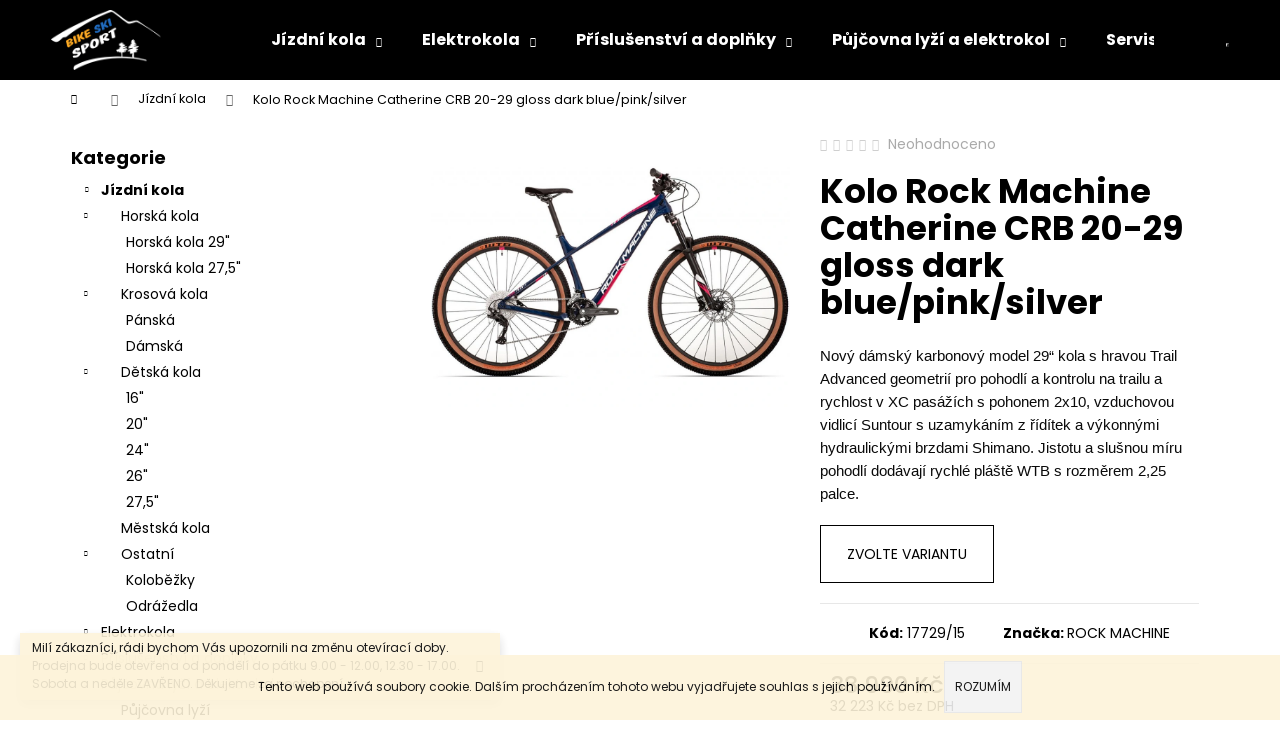

--- FILE ---
content_type: text/html; charset=utf-8
request_url: https://www.bike-ski-sport.cz/kolo-rock-machine-catherine-crb-20-29-gloss-dark-blue-pink-silver/
body_size: 27341
content:
<!doctype html><html lang="cs" dir="ltr" class="header-background-dark external-fonts-loaded"><head><meta charset="utf-8" /><meta name="viewport" content="width=device-width,initial-scale=1" /><title>Kolo Rock Machine Catherine CRB 20-29 gloss dark blue/pink/silver - BIKE-SKI-SPORT</title><link rel="preconnect" href="https://cdn.myshoptet.com" /><link rel="dns-prefetch" href="https://cdn.myshoptet.com" /><link rel="preload" href="https://cdn.myshoptet.com/prj/dist/master/cms/libs/jquery/jquery-1.11.3.min.js" as="script" /><link href="https://cdn.myshoptet.com/prj/dist/master/cms/templates/frontend_templates/shared/css/font-face/poppins.css" rel="stylesheet"><link href="https://cdn.myshoptet.com/prj/dist/master/shop/dist/font-shoptet-12.css.d637f40c301981789c16.css" rel="stylesheet"><script>
dataLayer = [];
dataLayer.push({'shoptet' : {
    "pageId": 724,
    "pageType": "productDetail",
    "currency": "CZK",
    "currencyInfo": {
        "decimalSeparator": ",",
        "exchangeRate": 1,
        "priceDecimalPlaces": 0,
        "symbol": "K\u010d",
        "symbolLeft": 0,
        "thousandSeparator": " "
    },
    "language": "cs",
    "projectId": 215416,
    "product": {
        "id": 17729,
        "guid": "9d4ba844-5722-11eb-80fd-0cc47a6c9c84",
        "hasVariants": true,
        "codes": [
            {
                "code": "17729\/15"
            },
            {
                "code": "17729\/17"
            },
            {
                "code": "17729\/19"
            },
            {
                "code": "17729\/21-"
            }
        ],
        "name": "Kolo Rock Machine Catherine CRB 20-29 gloss dark blue\/pink\/silver",
        "appendix": "",
        "weight": 99,
        "manufacturer": "ROCK MACHINE",
        "manufacturerGuid": "1EF5332AC6556766B43CDA0BA3DED3EE",
        "currentCategory": "J\u00edzdn\u00ed kola",
        "currentCategoryGuid": "a3087b92-559d-11e8-8216-002590dad85e",
        "defaultCategory": "J\u00edzdn\u00ed kola",
        "defaultCategoryGuid": "a3087b92-559d-11e8-8216-002590dad85e",
        "currency": "CZK",
        "priceWithVat": 38990
    },
    "stocks": [
        {
            "id": "ext",
            "title": "Sklad",
            "isDeliveryPoint": 0,
            "visibleOnEshop": 1
        }
    ],
    "cartInfo": {
        "id": null,
        "freeShipping": false,
        "freeShippingFrom": 3000,
        "leftToFreeGift": {
            "formattedPrice": "0 K\u010d",
            "priceLeft": 0
        },
        "freeGift": false,
        "leftToFreeShipping": {
            "priceLeft": 3000,
            "dependOnRegion": 0,
            "formattedPrice": "3 000 K\u010d"
        },
        "discountCoupon": [],
        "getNoBillingShippingPrice": {
            "withoutVat": 0,
            "vat": 0,
            "withVat": 0
        },
        "cartItems": [],
        "taxMode": "ORDINARY"
    },
    "cart": [],
    "customer": {
        "priceRatio": 1,
        "priceListId": 1,
        "groupId": null,
        "registered": false,
        "mainAccount": false
    }
}});
</script>
<meta property="og:type" content="website"><meta property="og:site_name" content="bike-ski-sport.cz"><meta property="og:url" content="https://www.bike-ski-sport.cz/kolo-rock-machine-catherine-crb-20-29-gloss-dark-blue-pink-silver/"><meta property="og:title" content="Kolo Rock Machine Catherine CRB 20-29 gloss dark blue/pink/silver - BIKE-SKI-SPORT"><meta name="author" content="BIKE-SKI-SPORT"><meta name="web_author" content="Shoptet.cz"><meta name="dcterms.rightsHolder" content="www.bike-ski-sport.cz"><meta name="robots" content="index,follow"><meta property="og:image" content="https://cdn.myshoptet.com/usr/www.bike-ski-sport.cz/user/shop/big/17729_crb-20-29.jpg?6001796f"><meta property="og:description" content="Nový dámský karbonový model 29“ kola s hravou Trail Advanced geometrií pro pohodlí a kontrolu na trailu a rychlost v XC pasážích s pohonem 2x10, vzduchovou vidlicí Suntour s uzamykáním z řídítek a výkonnými hydraulickými brzdami Shimano. Jistotu a slušnou míru pohodlí dodávají rychlé pláště WTB s rozměrem 2,25 palce.…"><meta name="description" content="Nový dámský karbonový model 29“ kola s hravou Trail Advanced geometrií pro pohodlí a kontrolu na trailu a rychlost v XC pasážích s pohonem 2x10, vzduchovou vidlicí Suntour s uzamykáním z řídítek a výkonnými hydraulickými brzdami Shimano. Jistotu a slušnou míru pohodlí dodávají rychlé pláště WTB s rozměrem 2,25 palce.…"><meta name="google-site-verification" content="HIAv8JWiK-WihcCCLkjRV_bW_dWuopZK0BwSLIN6Ie4"><meta property="product:price:amount" content="38990"><meta property="product:price:currency" content="CZK"><style>:root {--color-primary: #000000;--color-primary-h: 0;--color-primary-s: 0%;--color-primary-l: 0%;--color-primary-hover: #343434;--color-primary-hover-h: 0;--color-primary-hover-s: 0%;--color-primary-hover-l: 20%;--color-secondary: #ffaa24;--color-secondary-h: 37;--color-secondary-s: 100%;--color-secondary-l: 57%;--color-secondary-hover: #ffc160;--color-secondary-hover-h: 37;--color-secondary-hover-s: 100%;--color-secondary-hover-l: 69%;--color-tertiary: #E2E2E2;--color-tertiary-h: 0;--color-tertiary-s: 0%;--color-tertiary-l: 89%;--color-tertiary-hover: #E2E2E2;--color-tertiary-hover-h: 0;--color-tertiary-hover-s: 0%;--color-tertiary-hover-l: 89%;--color-header-background: #000000;--template-font: "Poppins";--template-headings-font: "Poppins";--header-background-url: url("[data-uri]");--cookies-notice-background: #1A1937;--cookies-notice-color: #F8FAFB;--cookies-notice-button-hover: #f5f5f5;--cookies-notice-link-hover: #27263f;--templates-update-management-preview-mode-content: "Náhled aktualizací šablony je aktivní pro váš prohlížeč."}</style>
    
    <link href="https://cdn.myshoptet.com/prj/dist/master/shop/dist/main-12.less.a712b24f4ee06168baf8.css" rel="stylesheet" />
        
    <script>var shoptet = shoptet || {};</script>
    <script src="https://cdn.myshoptet.com/prj/dist/master/shop/dist/main-3g-header.js.05f199e7fd2450312de2.js"></script>
<!-- User include --><!-- project html code header -->
<style>
.navigation-buttons>a {border-left-width: 0px;}
.navigation-buttons {border-right-width: 0px;}
.blog-hp::before{content: "Doporučuje náš tým specialistů";}
</style>
<!-- /User include --><link rel="shortcut icon" href="/favicon.ico" type="image/x-icon" /><link rel="canonical" href="https://www.bike-ski-sport.cz/kolo-rock-machine-catherine-crb-20-29-gloss-dark-blue-pink-silver/" />    <script>
        var _hwq = _hwq || [];
        _hwq.push(['setKey', '854AD96E90DDAA24DF28664EDFFFEDDF']);
        _hwq.push(['setTopPos', '0']);
        _hwq.push(['showWidget', '22']);
        (function() {
            var ho = document.createElement('script');
            ho.src = 'https://cz.im9.cz/direct/i/gjs.php?n=wdgt&sak=854AD96E90DDAA24DF28664EDFFFEDDF';
            var s = document.getElementsByTagName('script')[0]; s.parentNode.insertBefore(ho, s);
        })();
    </script>
    <!-- Global site tag (gtag.js) - Google Analytics -->
    <script async src="https://www.googletagmanager.com/gtag/js?id=UA-122667002-1"></script>
    <script>
        
        window.dataLayer = window.dataLayer || [];
        function gtag(){dataLayer.push(arguments);}
        

        
        gtag('js', new Date());

                gtag('config', 'UA-122667002-1', { 'groups': "UA" });
        
        
                gtag('config', 'AW-796017000');
        
        
        
        
        
        
                gtag('set', 'currency', 'CZK');

        gtag('event', 'view_item', {
            "send_to": "UA",
            "items": [
                {
                    "id": "17729\/15",
                    "name": "Kolo Rock Machine Catherine CRB 20-29 gloss dark blue\/pink\/silver",
                    "category": "J\u00edzdn\u00ed kola",
                                        "brand": "ROCK MACHINE",
                                                            "variant": "Velikost r\u00e1mu: 15\" - S",
                                        "price": 32223
                }
            ]
        });
        
        
        
        
        
        
        
        
        
        
        
        
        document.addEventListener('DOMContentLoaded', function() {
            if (typeof shoptet.tracking !== 'undefined') {
                for (var id in shoptet.tracking.bannersList) {
                    gtag('event', 'view_promotion', {
                        "send_to": "UA",
                        "promotions": [
                            {
                                "id": shoptet.tracking.bannersList[id].id,
                                "name": shoptet.tracking.bannersList[id].name,
                                "position": shoptet.tracking.bannersList[id].position
                            }
                        ]
                    });
                }
            }

            shoptet.consent.onAccept(function(agreements) {
                if (agreements.length !== 0) {
                    console.debug('gtag consent accept');
                    var gtagConsentPayload =  {
                        'ad_storage': agreements.includes(shoptet.config.cookiesConsentOptPersonalisation)
                            ? 'granted' : 'denied',
                        'analytics_storage': agreements.includes(shoptet.config.cookiesConsentOptAnalytics)
                            ? 'granted' : 'denied',
                                                                                                'ad_user_data': agreements.includes(shoptet.config.cookiesConsentOptPersonalisation)
                            ? 'granted' : 'denied',
                        'ad_personalization': agreements.includes(shoptet.config.cookiesConsentOptPersonalisation)
                            ? 'granted' : 'denied',
                        };
                    console.debug('update consent data', gtagConsentPayload);
                    gtag('consent', 'update', gtagConsentPayload);
                    dataLayer.push(
                        { 'event': 'update_consent' }
                    );
                }
            });
        });
    </script>
<script>
    (function(t, r, a, c, k, i, n, g) { t['ROIDataObject'] = k;
    t[k]=t[k]||function(){ (t[k].q=t[k].q||[]).push(arguments) },t[k].c=i;n=r.createElement(a),
    g=r.getElementsByTagName(a)[0];n.async=1;n.src=c;g.parentNode.insertBefore(n,g)
    })(window, document, 'script', '//www.heureka.cz/ocm/sdk.js?source=shoptet&version=2&page=product_detail', 'heureka', 'cz');

    heureka('set_user_consent', 1);
</script>
</head><body class="desktop id-724 in-kola template-12 type-product type-detail multiple-columns-body columns-3 ums_forms_redesign--off ums_a11y_category_page--on ums_discussion_rating_forms--off ums_flags_display_unification--on ums_a11y_login--on mobile-header-version-0"><noscript>
    <style>
        #header {
            padding-top: 0;
            position: relative !important;
            top: 0;
        }
        .header-navigation {
            position: relative !important;
        }
        .overall-wrapper {
            margin: 0 !important;
        }
        body:not(.ready) {
            visibility: visible !important;
        }
    </style>
    <div class="no-javascript">
        <div class="no-javascript__title">Musíte změnit nastavení vašeho prohlížeče</div>
        <div class="no-javascript__text">Podívejte se na: <a href="https://www.google.com/support/bin/answer.py?answer=23852">Jak povolit JavaScript ve vašem prohlížeči</a>.</div>
        <div class="no-javascript__text">Pokud používáte software na blokování reklam, může být nutné povolit JavaScript z této stránky.</div>
        <div class="no-javascript__text">Děkujeme.</div>
    </div>
</noscript>

        <div id="fb-root"></div>
        <script>
            window.fbAsyncInit = function() {
                FB.init({
//                    appId            : 'your-app-id',
                    autoLogAppEvents : true,
                    xfbml            : true,
                    version          : 'v19.0'
                });
            };
        </script>
        <script async defer crossorigin="anonymous" src="https://connect.facebook.net/cs_CZ/sdk.js"></script>    <div class="cookie-ag-wrap">
        <div class="site-msg cookies" data-testid="cookiePopup" data-nosnippet>
            <form action="">
                Tento web používá soubory cookie. Dalším procházením tohoto webu vyjadřujete souhlas s jejich používáním.
                <button type="submit" class="btn btn-xs btn-default CookiesOK" data-cookie-notice-ttl="14" data-testid="buttonCookieSubmit">Rozumím</button>
            </form>
        </div>
            </div>
<a href="#content" class="skip-link sr-only">Přejít na obsah</a><div class="overall-wrapper"><div class="site-msg information"><div class="container"><div class="text">Milí zákazníci, rádi bychom Vás upozornili na  změnu otevírací doby. Prodejna bude otevřena od pondělí do pátku 9.00 - 12.00, 12.30 - 17.00. Sobota a neděle ZAVŘENO. Děkujeme za pochopení.</div><div class="close js-close-information-msg"></div></div></div>
    <div class="user-action">
                        <dialog id="login" class="dialog dialog--modal dialog--fullscreen js-dialog--modal" aria-labelledby="loginHeading">
        <div class="dialog__close dialog__close--arrow">
                        <button type="button" class="btn toggle-window-arr" data-dialog-close data-testid="backToShop">Zpět <span>do obchodu</span></button>
            </div>
        <div class="dialog__wrapper">
            <div class="dialog__content dialog__content--form">
                <div class="dialog__header">
                    <h2 id="loginHeading" class="dialog__heading dialog__heading--login">Přihlášení k vašemu účtu</h2>
                </div>
                <div id="customerLogin" class="dialog__body">
                    <form action="/action/Customer/Login/" method="post" id="formLoginIncluded" class="csrf-enabled formLogin" data-testid="formLogin"><input type="hidden" name="referer" value="" /><div class="form-group"><div class="input-wrapper email js-validated-element-wrapper no-label"><input type="email" name="email" class="form-control" autofocus placeholder="E-mailová adresa (např. jan@novak.cz)" data-testid="inputEmail" autocomplete="email" required /></div></div><div class="form-group"><div class="input-wrapper password js-validated-element-wrapper no-label"><input type="password" name="password" class="form-control" placeholder="Heslo" data-testid="inputPassword" autocomplete="current-password" required /><span class="no-display">Nemůžete vyplnit toto pole</span><input type="text" name="surname" value="" class="no-display" /></div></div><div class="form-group"><div class="login-wrapper"><button type="submit" class="btn btn-secondary btn-text btn-login" data-testid="buttonSubmit">Přihlásit se</button><div class="password-helper"><a href="/registrace/" data-testid="signup" rel="nofollow">Nová registrace</a><a href="/klient/zapomenute-heslo/" rel="nofollow">Zapomenuté heslo</a></div></div></div></form>
                </div>
            </div>
        </div>
    </dialog>
            </div>
<header id="header"><div class="container navigation-wrapper"><div class="site-name"><a href="/" data-testid="linkWebsiteLogo"><img src="https://cdn.myshoptet.com/usr/www.bike-ski-sport.cz/user/logos/logo-1.png" alt="BIKE-SKI-SPORT" fetchpriority="low" /></a></div><nav id="navigation" aria-label="Hlavní menu" data-collapsible="true"><div class="navigation-in menu"><ul class="menu-level-1" role="menubar" data-testid="headerMenuItems"><li class="menu-item-724 ext" role="none"><a href="/kola/" class="active" data-testid="headerMenuItem" role="menuitem" aria-haspopup="true" aria-expanded="false"><b>Jízdní kola</b><span class="submenu-arrow"></span></a><ul class="menu-level-2" aria-label="Jízdní kola" tabindex="-1" role="menu"><li class="menu-item-1430" role="none"><a href="/horska-kola/" data-image="https://cdn.myshoptet.com/usr/www.bike-ski-sport.cz/user/categories/thumb/2021___blizz_crb_20-29___gloss_silver_blue_black-1.jpg" data-testid="headerMenuItem" role="menuitem"><span>Horská kola</span></a>
                        </li><li class="menu-item-1439" role="none"><a href="/krosova-a-trekova-kola/" data-image="https://cdn.myshoptet.com/usr/www.bike-ski-sport.cz/user/categories/thumb/2021___crossride_300___gloss_silver_black.jpg" data-testid="headerMenuItem" role="menuitem"><span>Krosová kola</span></a>
                        </li><li class="menu-item-1448" role="none"><a href="/detska-kola/" data-image="https://cdn.myshoptet.com/usr/www.bike-ski-sport.cz/user/categories/thumb/2021___catherine_20_vb___gloss_neon_pink_violet_neon_cyan.jpg" data-testid="headerMenuItem" role="menuitem"><span>Dětská kola</span></a>
                        </li><li class="menu-item-1463" role="none"><a href="/mestska-kola/" data-image="https://cdn.myshoptet.com/usr/www.bike-ski-sport.cz/user/categories/thumb/2021-2040-1-1.jpg" data-testid="headerMenuItem" role="menuitem"><span>Městská kola</span></a>
                        </li><li class="menu-item-1466" role="none"><a href="/ostatni-3/" data-image="https://cdn.myshoptet.com/usr/www.bike-ski-sport.cz/user/categories/thumb/kolobka.jpg" data-testid="headerMenuItem" role="menuitem"><span>Ostatní</span></a>
                        </li></ul></li>
<li class="menu-item-736 ext" role="none"><a href="/nahradni-dily/" data-testid="headerMenuItem" role="menuitem" aria-haspopup="true" aria-expanded="false"><b>Elektrokola</b><span class="submenu-arrow"></span></a><ul class="menu-level-2" aria-label="Elektrokola" tabindex="-1" role="menu"><li class="menu-item-1475" role="none"><a href="/horska-elektrokola/" data-image="https://cdn.myshoptet.com/usr/www.bike-ski-sport.cz/user/categories/thumb/mtbeeee.jpg" data-testid="headerMenuItem" role="menuitem"><span>Horská elektrokola</span></a>
                        </li><li class="menu-item-1484" role="none"><a href="/cestovni/" data-image="https://cdn.myshoptet.com/usr/www.bike-ski-sport.cz/user/categories/thumb/cross_ee.jpg" data-testid="headerMenuItem" role="menuitem"><span>Cestovní elektrokola</span></a>
                        </li><li class="menu-item-1493" role="none"><a href="/mestska-elektrokola/" data-image="https://cdn.myshoptet.com/usr/www.bike-ski-sport.cz/user/categories/thumb/citye.jpg" data-testid="headerMenuItem" role="menuitem"><span>Městská elektrokola</span></a>
                        </li><li class="menu-item-1496" role="none"><a href="/skladaci-elektrokola/" data-image="https://cdn.myshoptet.com/usr/www.bike-ski-sport.cz/user/categories/thumb/agos_barack.png" data-testid="headerMenuItem" role="menuitem"><span>Skládací elektrokola</span></a>
                        </li><li class="menu-item-1499" role="none"><a href="/repase-baterii/" data-image="https://cdn.myshoptet.com/usr/www.bike-ski-sport.cz/user/categories/thumb/baterie_01.jpg" data-testid="headerMenuItem" role="menuitem"><span>Repase baterií</span></a>
                        </li><li class="menu-item-1502" role="none"><a href="/nahradni-dily-k-elektrokolum/" data-image="https://cdn.myshoptet.com/usr/www.bike-ski-sport.cz/user/categories/thumb/rj.jpg" data-testid="headerMenuItem" role="menuitem"><span>Náhradní díly k elektrokolům</span></a>
                        </li></ul></li>
<li class="menu-item-733 ext" role="none"><a href="/prislusenstvi/" data-testid="headerMenuItem" role="menuitem" aria-haspopup="true" aria-expanded="false"><b>Příslušenství a doplňky</b><span class="submenu-arrow"></span></a><ul class="menu-level-2" aria-label="Příslušenství a doplňky" tabindex="-1" role="menu"><li class="menu-item-793" role="none"><a href="/blatniky/" data-image="https://cdn.myshoptet.com/usr/www.bike-ski-sport.cz/user/categories/thumb/blatn__ky.jpg" data-testid="headerMenuItem" role="menuitem"><span>Blatníky</span></a>
                        </li><li class="menu-item-796" role="none"><a href="/brasny--kosiky/" data-image="https://cdn.myshoptet.com/usr/www.bike-ski-sport.cz/user/categories/thumb/bra__na.jpg" data-testid="headerMenuItem" role="menuitem"><span>Brašny, košíky</span></a>
                        </li><li class="menu-item-799" role="none"><a href="/duse-lepeni/" data-image="https://cdn.myshoptet.com/usr/www.bike-ski-sport.cz/user/categories/thumb/du__ek.jpg" data-testid="headerMenuItem" role="menuitem"><span>Duše,lepení</span></a>
                        </li><li class="menu-item-802" role="none"><a href="/lahve-a-drzaky/" data-image="https://cdn.myshoptet.com/usr/www.bike-ski-sport.cz/user/categories/thumb/lahve.jpg" data-testid="headerMenuItem" role="menuitem"><span>Láhve, držáky a kryty</span></a>
                        </li><li class="menu-item-805" role="none"><a href="/nosice/" data-image="https://cdn.myshoptet.com/usr/www.bike-ski-sport.cz/user/categories/thumb/nosi__e.jpg" data-testid="headerMenuItem" role="menuitem"><span>Nosiče</span></a>
                        </li><li class="menu-item-808" role="none"><a href="/osvetleni/" data-image="https://cdn.myshoptet.com/usr/www.bike-ski-sport.cz/user/categories/thumb/svetla.jpg" data-testid="headerMenuItem" role="menuitem"><span>Osvětlení</span></a>
                        </li><li class="menu-item-811" role="none"><a href="/zamky/" data-image="https://cdn.myshoptet.com/usr/www.bike-ski-sport.cz/user/categories/thumb/z__mek.jpg" data-testid="headerMenuItem" role="menuitem"><span>Zámky</span></a>
                        </li><li class="menu-item-895" role="none"><a href="/oleje-maziva-kosmetika/" data-image="https://cdn.myshoptet.com/usr/www.bike-ski-sport.cz/user/categories/thumb/oleje.jpg" data-testid="headerMenuItem" role="menuitem"><span>Oleje, maziva, kosmetika</span></a>
                        </li><li class="menu-item-907" role="none"><a href="/pumpy/" data-image="https://cdn.myshoptet.com/usr/www.bike-ski-sport.cz/user/categories/thumb/pumpa.jpg" data-testid="headerMenuItem" role="menuitem"><span>Pumpy</span></a>
                        </li><li class="menu-item-931" role="none"><a href="/stojany/" data-image="https://cdn.myshoptet.com/usr/www.bike-ski-sport.cz/user/categories/thumb/stoj__nek_pro-t_zadn___staviteln___al_red_point_tube_24-29.jpg" data-testid="headerMenuItem" role="menuitem"><span>Stojany</span></a>
                        </li><li class="menu-item-952" role="none"><a href="/pedaly/" data-image="https://cdn.myshoptet.com/usr/www.bike-ski-sport.cz/user/categories/thumb/12390.jpg" data-testid="headerMenuItem" role="menuitem"><span>Pedály</span></a>
                        </li><li class="menu-item-997" role="none"><a href="/navigace/" data-image="https://cdn.myshoptet.com/usr/www.bike-ski-sport.cz/user/categories/thumb/11359.jpg" data-testid="headerMenuItem" role="menuitem"><span>Navigace</span></a>
                        </li><li class="menu-item-1000" role="none"><a href="/naradi/" data-image="https://cdn.myshoptet.com/usr/www.bike-ski-sport.cz/user/categories/thumb/10458.jpg" data-testid="headerMenuItem" role="menuitem"><span>Nářadí</span></a>
                        </li></ul></li>
<li class="menu-item-1412 ext" role="none"><a href="/pujcovna/" data-testid="headerMenuItem" role="menuitem" aria-haspopup="true" aria-expanded="false"><b>Půjčovna lyží a elektrokol</b><span class="submenu-arrow"></span></a><ul class="menu-level-2" aria-label="Půjčovna lyží a elektrokol" tabindex="-1" role="menu"><li class="menu-item-1415" role="none"><a href="/pujcovnalyzi/" data-image="https://cdn.myshoptet.com/usr/www.bike-ski-sport.cz/user/categories/thumb/images.jpg" data-testid="headerMenuItem" role="menuitem"><span>Půjčovna lyží</span></a>
                        </li><li class="menu-item-1418" role="none"><a href="/pujcovna-elektrokol-2/" data-image="https://cdn.myshoptet.com/usr/www.bike-ski-sport.cz/user/categories/thumb/mtbeeee-1.jpg" data-testid="headerMenuItem" role="menuitem"><span>Půjčovna elektrokol</span></a>
                        </li></ul></li>
<li class="menu-item-external-62" role="none"><a href="https://www.bike-ski-sport.cz/vice/servis-lyzi/" data-testid="headerMenuItem" role="menuitem" aria-expanded="false"><b>Servis lyží</b></a></li>
<li class="menu-item-external-65" role="none"><a href="https://www.bike-ski-sport.cz/vice/servis-jizdnich-kol/" data-testid="headerMenuItem" role="menuitem" aria-expanded="false"><b>Servis jízdních kol</b></a></li>
<li class="menu-item-external-68" role="none"><a href="https://www.bike-ski-sport.cz/vice/servis-elektrokol/" data-testid="headerMenuItem" role="menuitem" aria-expanded="false"><b>Servis elektrokol</b></a></li>
<li class="menu-item-external-71" role="none"><a href="https://www.bike-ski-sport.cz/vice/diagnostika-baterii/" data-testid="headerMenuItem" role="menuitem" aria-expanded="false"><b>Diagnostika baterií</b></a></li>
<li class="menu-item-external-74" role="none"><a href="https://www.bike-ski-sport.cz/vice/repase-baterii/" data-testid="headerMenuItem" role="menuitem" aria-expanded="false"><b>Repase baterií</b></a></li>
<li class="menu-item-external-77" role="none"><a href="https://www.bike-ski-sport.cz/vice/o-nas/" data-testid="headerMenuItem" role="menuitem" aria-expanded="false"><b>O nás</b></a></li>
<li class="menu-item-external-80" role="none"><a href="https://www.bike-ski-sport.cz/vice/kontakty/" data-testid="headerMenuItem" role="menuitem" aria-expanded="false"><b>Kontakty</b></a></li>
<li class="ext" id="nav-manufacturers" role="none"><a href="https://www.bike-ski-sport.cz/znacka/" data-testid="brandsText" role="menuitem"><b>Značky</b><span class="submenu-arrow"></span></a><ul class="menu-level-2" role="menu"><li role="none"><a href="/abus/" data-testid="brandName" role="menuitem"><span>Abus</span></a></li><li role="none"><a href="/agogs/" data-testid="brandName" role="menuitem"><span>Agogs</span></a></li><li role="none"><a href="/apache-bicycles/" data-testid="brandName" role="menuitem"><span>Apache Bicycles</span></a></li><li role="none"><a href="/brunox/" data-testid="brandName" role="menuitem"><span>Brunox</span></a></li><li role="none"><a href="/galaxy/" data-testid="brandName" role="menuitem"><span>Galaxy</span></a></li><li role="none"><a href="/gepida/" data-testid="brandName" role="menuitem"><span>Gepida</span></a></li><li role="none"><a href="/giyo/" data-testid="brandName" role="menuitem"><span>Giyo</span></a></li><li role="none"><a href="/maxbike/" data-testid="brandName" role="menuitem"><span>Maxbike</span></a></li></ul>
</li></ul></div><span class="navigation-close"></span></nav><div class="menu-helper" data-testid="hamburgerMenu"><span>Více</span></div>

    <div class="navigation-buttons">
                <a href="#" class="toggle-window" data-target="search" data-testid="linkSearchIcon"><span class="sr-only">Hledat</span></a>
                    
        <button class="top-nav-button top-nav-button-login" type="button" data-dialog-id="login" aria-haspopup="dialog" aria-controls="login" data-testid="signin">
            <span class="sr-only">Přihlášení</span>
        </button>
                    <a href="/kosik/" class="toggle-window cart-count" data-target="cart" data-testid="headerCart" rel="nofollow" aria-haspopup="dialog" aria-expanded="false" aria-controls="cart-widget"><span class="sr-only">Nákupní košík</span></a>
        <a href="#" class="toggle-window" data-target="navigation" data-testid="hamburgerMenu"><span class="sr-only">Menu</span></a>
    </div>

</div></header><!-- / header -->


<div id="content-wrapper" class="container content-wrapper">
    
                                <div class="breadcrumbs navigation-home-icon-wrapper" itemscope itemtype="https://schema.org/BreadcrumbList">
                                                                            <span id="navigation-first" data-basetitle="BIKE-SKI-SPORT" itemprop="itemListElement" itemscope itemtype="https://schema.org/ListItem">
                <a href="/" itemprop="item" class="navigation-home-icon"><span class="sr-only" itemprop="name">Domů</span></a>
                <span class="navigation-bullet">/</span>
                <meta itemprop="position" content="1" />
            </span>
                                <span id="navigation-1" itemprop="itemListElement" itemscope itemtype="https://schema.org/ListItem">
                <a href="/kola/" itemprop="item" data-testid="breadcrumbsSecondLevel"><span itemprop="name">Jízdní kola</span></a>
                <span class="navigation-bullet">/</span>
                <meta itemprop="position" content="2" />
            </span>
                                            <span id="navigation-2" itemprop="itemListElement" itemscope itemtype="https://schema.org/ListItem" data-testid="breadcrumbsLastLevel">
                <meta itemprop="item" content="https://www.bike-ski-sport.cz/kolo-rock-machine-catherine-crb-20-29-gloss-dark-blue-pink-silver/" />
                <meta itemprop="position" content="3" />
                <span itemprop="name" data-title="Kolo Rock Machine Catherine CRB 20-29 gloss dark blue/pink/silver">Kolo Rock Machine Catherine CRB 20-29 gloss dark blue/pink/silver <span class="appendix"></span></span>
            </span>
            </div>
            
    <div class="content-wrapper-in">
                                                <aside class="sidebar sidebar-left"  data-testid="sidebarMenu">
                                                                                                <div class="sidebar-inner">
                                                                                                        <div class="box box-bg-variant box-categories">    <div class="skip-link__wrapper">
        <span id="categories-start" class="skip-link__target js-skip-link__target sr-only" tabindex="-1">&nbsp;</span>
        <a href="#categories-end" class="skip-link skip-link--start sr-only js-skip-link--start">Přeskočit kategorie</a>
    </div>

<h4>Kategorie</h4>


<div id="categories"><div class="categories cat-01 expandable active expanded" id="cat-724"><div class="topic active"><a href="/kola/">Jízdní kola<span class="cat-trigger">&nbsp;</span></a></div>

                    <ul class=" active expanded">
                                        <li class="
                                 expandable                 expanded                ">
                <a href="/horska-kola/">
                    Horská kola
                    <span class="cat-trigger">&nbsp;</span>                </a>
                                                            

                    <ul class=" expanded">
                                        <li >
                <a href="/horska-kola-29/">
                    Horská kola 29&quot;
                                    </a>
                                                                </li>
                                <li >
                <a href="/horska-kola-27-5/">
                    Horská kola 27,5&quot;
                                    </a>
                                                                </li>
                </ul>
    
                                                </li>
                                <li class="
                                 expandable                 expanded                ">
                <a href="/krosova-a-trekova-kola/">
                    Krosová kola
                    <span class="cat-trigger">&nbsp;</span>                </a>
                                                            

                    <ul class=" expanded">
                                        <li >
                <a href="/panska-2/">
                    Pánská
                                    </a>
                                                                </li>
                                <li >
                <a href="/damska-2/">
                    Dámská
                                    </a>
                                                                </li>
                </ul>
    
                                                </li>
                                <li class="
                                 expandable                 expanded                ">
                <a href="/detska-kola/">
                    Dětská kola
                    <span class="cat-trigger">&nbsp;</span>                </a>
                                                            

                    <ul class=" expanded">
                                        <li >
                <a href="/16-2/">
                    16&quot;
                                    </a>
                                                                </li>
                                <li >
                <a href="/20-2/">
                    20&quot;
                                    </a>
                                                                </li>
                                <li >
                <a href="/24-2/">
                    24&quot;
                                    </a>
                                                                </li>
                                <li >
                <a href="/26-2/">
                    26&quot;
                                    </a>
                                                                </li>
                                <li >
                <a href="/27-5-2/">
                    27,5&quot;
                                    </a>
                                                                </li>
                </ul>
    
                                                </li>
                                <li >
                <a href="/mestska-kola/">
                    Městská kola
                                    </a>
                                                                </li>
                                <li class="
                                 expandable                 expanded                ">
                <a href="/ostatni-3/">
                    Ostatní
                    <span class="cat-trigger">&nbsp;</span>                </a>
                                                            

                    <ul class=" expanded">
                                        <li >
                <a href="/kolobezky/">
                    Koloběžky
                                    </a>
                                                                </li>
                                <li >
                <a href="/odrazedla/">
                    Odrážedla
                                    </a>
                                                                </li>
                </ul>
    
                                                </li>
                </ul>
    </div><div class="categories cat-02 expandable external" id="cat-736"><div class="topic"><a href="/nahradni-dily/">Elektrokola<span class="cat-trigger">&nbsp;</span></a></div>

    </div><div class="categories cat-01 expandable external" id="cat-733"><div class="topic"><a href="/prislusenstvi/">Příslušenství a doplňky<span class="cat-trigger">&nbsp;</span></a></div>

    </div><div class="categories cat-02 expandable expanded" id="cat-1412"><div class="topic"><a href="/pujcovna/">Půjčovna lyží a elektrokol<span class="cat-trigger">&nbsp;</span></a></div>

                    <ul class=" expanded">
                                        <li >
                <a href="/pujcovnalyzi/">
                    Půjčovna lyží
                                    </a>
                                                                </li>
                                <li >
                <a href="/pujcovna-elektrokol-2/">
                    Půjčovna elektrokol
                                    </a>
                                                                </li>
                </ul>
    </div>                <div class="categories cat-02 expandable" id="cat-manufacturers" data-testid="brandsList">
            
            <div class="topic"><a href="https://www.bike-ski-sport.cz/znacka/" data-testid="brandsText">Značky</a></div>
            <ul class="menu-level-2" role="menu"><li role="none"><a href="/abus/" data-testid="brandName" role="menuitem"><span>Abus</span></a></li><li role="none"><a href="/agogs/" data-testid="brandName" role="menuitem"><span>Agogs</span></a></li><li role="none"><a href="/apache-bicycles/" data-testid="brandName" role="menuitem"><span>Apache Bicycles</span></a></li><li role="none"><a href="/brunox/" data-testid="brandName" role="menuitem"><span>Brunox</span></a></li><li role="none"><a href="/galaxy/" data-testid="brandName" role="menuitem"><span>Galaxy</span></a></li><li role="none"><a href="/gepida/" data-testid="brandName" role="menuitem"><span>Gepida</span></a></li><li role="none"><a href="/giyo/" data-testid="brandName" role="menuitem"><span>Giyo</span></a></li><li role="none"><a href="/maxbike/" data-testid="brandName" role="menuitem"><span>Maxbike</span></a></li></ul>
        </div>
    </div>

    <div class="skip-link__wrapper">
        <a href="#categories-start" class="skip-link skip-link--end sr-only js-skip-link--end" tabindex="-1" hidden>Přeskočit kategorie</a>
        <span id="categories-end" class="skip-link__target js-skip-link__target sr-only" tabindex="-1">&nbsp;</span>
    </div>
</div>
                                                                                                                                                                            <div class="box box-bg-default box-sm box-onlinePayments"><h4><span>Přijímáme online platby</span></h4>
<p class="text-center">
    <img src="data:image/svg+xml,%3Csvg%20width%3D%22148%22%20height%3D%2234%22%20xmlns%3D%22http%3A%2F%2Fwww.w3.org%2F2000%2Fsvg%22%3E%3C%2Fsvg%3E" alt="Loga kreditních karet" width="148" height="34"  data-src="https://cdn.myshoptet.com/prj/dist/master/cms/img/common/payment_logos/payments.png" fetchpriority="low" />
</p>
</div>
                                                                    </div>
                                                            </aside>
                            <main id="content" class="content narrow">
                                                                                                                                                                            
<div class="p-detail" itemscope itemtype="https://schema.org/Product">

    
    <meta itemprop="name" content="Kolo Rock Machine Catherine CRB 20-29 gloss dark blue/pink/silver" />
    <meta itemprop="category" content="Úvodní stránka &gt; Jízdní kola &gt; Kolo Rock Machine Catherine CRB 20-29 gloss dark blue/pink/silver" />
    <meta itemprop="url" content="https://www.bike-ski-sport.cz/kolo-rock-machine-catherine-crb-20-29-gloss-dark-blue-pink-silver/" />
    <meta itemprop="image" content="https://cdn.myshoptet.com/usr/www.bike-ski-sport.cz/user/shop/big/17729_crb-20-29.jpg?6001796f" />
            <meta itemprop="description" content="Nový dámský karbonový model 29“ kola s hravou Trail Advanced geometrií pro pohodlí a kontrolu na trailu a rychlost v XC pasážích s pohonem 2x10, vzduchovou vidlicí Suntour s uzamykáním z řídítek a výkonnými hydraulickými brzdami Shimano. Jistotu a slušnou míru pohodlí dodávají rychlé pláště WTB s rozměrem 2,25 palce." />
                <span class="js-hidden" itemprop="manufacturer" itemscope itemtype="https://schema.org/Organization">
            <meta itemprop="name" content="ROCK MACHINE" />
        </span>
        <span class="js-hidden" itemprop="brand" itemscope itemtype="https://schema.org/Brand">
            <meta itemprop="name" content="ROCK MACHINE" />
        </span>
                                                                                                    
        <div class="p-detail-inner">

        <div class="p-data-wrapper">
            <div class="p-detail-inner-header">
                            <div class="stars-wrapper">
            
<span class="stars star-list">
                                                <a class="star star-off show-tooltip show-ratings" title="    Hodnocení:
            Neohodnoceno    "
                   href="#ratingTab" data-toggle="tab" data-external="1" data-force-scroll="1"></a>
                    
                                                <a class="star star-off show-tooltip show-ratings" title="    Hodnocení:
            Neohodnoceno    "
                   href="#ratingTab" data-toggle="tab" data-external="1" data-force-scroll="1"></a>
                    
                                                <a class="star star-off show-tooltip show-ratings" title="    Hodnocení:
            Neohodnoceno    "
                   href="#ratingTab" data-toggle="tab" data-external="1" data-force-scroll="1"></a>
                    
                                                <a class="star star-off show-tooltip show-ratings" title="    Hodnocení:
            Neohodnoceno    "
                   href="#ratingTab" data-toggle="tab" data-external="1" data-force-scroll="1"></a>
                    
                                                <a class="star star-off show-tooltip show-ratings" title="    Hodnocení:
            Neohodnoceno    "
                   href="#ratingTab" data-toggle="tab" data-external="1" data-force-scroll="1"></a>
                    
    </span>
            <a class="stars-label" href="#ratingTab" data-toggle="tab" data-external="1" data-force-scroll="1">
                                Neohodnoceno                    </a>
        </div>
                    <h1>
                      Kolo Rock Machine Catherine CRB 20-29 gloss dark blue/pink/silver                </h1>
            </div>

                            <div class="p-short-description" data-testid="productCardShortDescr">
                    <p><span style="color: #0a0a0a; font-family: sans-serif; font-size: 15.199999809265137px; font-style: normal; font-variant-caps: normal; font-weight: normal; letter-spacing: normal; orphans: auto; text-align: start; text-indent: 0px; text-transform: none; white-space: normal; widows: auto; word-spacing: 0px; -webkit-text-size-adjust: auto; -webkit-text-stroke-width: 0px; background-color: #ffffff; display: inline !important; float: none;">Nový dámský karbonový model 29“ kola s hravou Trail Advanced geometrií pro pohodlí a kontrolu na trailu a rychlost v XC pasážích s pohonem 2x10, vzduchovou vidlicí Suntour s uzamykáním z řídítek a výkonnými hydraulickými brzdami Shimano. Jistotu a slušnou míru pohodlí dodávají rychlé pláště WTB s rozměrem 2,25 palce.</span></p>
                </div>
            

            <form action="/action/Cart/addCartItem/" method="post" id="product-detail-form" class="pr-action csrf-enabled" data-testid="formProduct">
                <meta itemprop="productID" content="17729" /><meta itemprop="identifier" content="9d4ba844-5722-11eb-80fd-0cc47a6c9c84" /><span itemprop="offers" itemscope itemtype="https://schema.org/Offer"><meta itemprop="sku" content="17729/15" /><link itemprop="availability" href="https://schema.org/OutOfStock" /><meta itemprop="url" content="https://www.bike-ski-sport.cz/kolo-rock-machine-catherine-crb-20-29-gloss-dark-blue-pink-silver/" /><meta itemprop="price" content="38990.00" /><meta itemprop="priceCurrency" content="CZK" /><link itemprop="itemCondition" href="https://schema.org/NewCondition" /><meta itemprop="warranty" content="2 roky" /></span><span itemprop="offers" itemscope itemtype="https://schema.org/Offer"><meta itemprop="sku" content="17729/17" /><link itemprop="availability" href="https://schema.org/InStock" /><meta itemprop="url" content="https://www.bike-ski-sport.cz/kolo-rock-machine-catherine-crb-20-29-gloss-dark-blue-pink-silver/" /><meta itemprop="price" content="38990.00" /><meta itemprop="priceCurrency" content="CZK" /><link itemprop="itemCondition" href="https://schema.org/NewCondition" /><meta itemprop="warranty" content="2 roky" /></span><span itemprop="offers" itemscope itemtype="https://schema.org/Offer"><meta itemprop="sku" content="17729/19" /><link itemprop="availability" href="https://schema.org/OutOfStock" /><meta itemprop="url" content="https://www.bike-ski-sport.cz/kolo-rock-machine-catherine-crb-20-29-gloss-dark-blue-pink-silver/" /><meta itemprop="price" content="38990.00" /><meta itemprop="priceCurrency" content="CZK" /><link itemprop="itemCondition" href="https://schema.org/NewCondition" /><meta itemprop="warranty" content="2 roky" /></span><span itemprop="offers" itemscope itemtype="https://schema.org/Offer"><meta itemprop="sku" content="17729/21-" /><link itemprop="availability" href="https://schema.org/OutOfStock" /><meta itemprop="url" content="https://www.bike-ski-sport.cz/kolo-rock-machine-catherine-crb-20-29-gloss-dark-blue-pink-silver/" /><meta itemprop="price" content="38990.00" /><meta itemprop="priceCurrency" content="CZK" /><link itemprop="itemCondition" href="https://schema.org/NewCondition" /><meta itemprop="warranty" content="2 roky" /></span><input type="hidden" name="productId" value="17729" /><input type="hidden" name="priceId" value="18002" /><input type="hidden" name="language" value="cs" />

                <div class="p-variants-block">
                                                            <p>
                            <a href="#variants" id="choose-variant" class="btn btn-primary" data-toggle="tab" data-external="1" data-force-scroll="1">Zvolte variantu</a>
                        </p>
                                                                    </div>



            <div class="p-basic-info-block">
                <div class="block">
                                                </div>
                <div class="block">
                                            <span class="p-code">
        <span class="p-code-label">Kód:</span>
                    <span>17729/15</span>
            </span>
                </div>
                <div class="block">
                                                                <span class="p-manufacturer-label">Značka: </span> <a href="/rock-machine/" data-testid="productCardBrandName">ROCK MACHINE</a>
                                    </div>
            </div>

                                        
            <div class="p-to-cart-block">
                            <div class="p-final-price-wrapper">
                                                            <strong class="price-final" data-testid="productCardPrice">
            <span class="price-final-holder">
                38 990 Kč
    

        </span>
    </strong>
                        <span class="price-additional">
                                        32 223 Kč
            bez DPH                            </span>
                        <span class="price-measure">
                    
                        </span>
                    
                </div>
                            <div class="p-add-to-cart-wrapper">
                            </div>
            </div>


            </form>

            
            

            <div class="p-param-block">
                <div class="detail-parameters-wrapper">
                    <table class="detail-parameters second">
                        <tr>
    <th>
        <span class="row-header-label">
            Kategorie<span class="row-header-label-colon">:</span>
        </span>
    </th>
    <td>
        <a href="/kola/">Jízdní kola</a>    </td>
</tr>
    <tr>
        <th>
            <span class="row-header-label">
                Záruka<span class="row-header-label-colon">:</span>
            </span>
        </th>
        <td>
            2 roky
        </td>
    </tr>
            <tr>
            <th>
                <span class="row-header-label">
                                            Velikost rámu<span class="row-header-label-colon">:</span>
                                    </span>
            </th>
            <td>
                                                            15&quot;,                                                                                 17&quot;,                                                                                 19&quot;                                                </td>
        </tr>
            <tr>
            <th>
                <span class="row-header-label">
                                            Barva<span class="row-header-label-colon">:</span>
                                    </span>
            </th>
            <td>
                                                            Modrá                                                </td>
        </tr>
                <tr>
            <th>
                <span class="row-header-label">
                                                                        Hmotnost<span class="row-header-label-colon">:</span>
                                                            </span>
            </th>
            <td>12.7 kg</td>
        </tr>
                        </table>
                </div>
                <div class="social-buttons-wrapper">
                    <div class="link-icons" data-testid="productDetailActionIcons">
    <a href="#" class="link-icon print" title="Tisknout produkt"><span>Tisk</span></a>
    <a href="/kolo-rock-machine-catherine-crb-20-29-gloss-dark-blue-pink-silver:dotaz/" class="link-icon chat" title="Mluvit s prodejcem" rel="nofollow"><span>Zeptat se</span></a>
                <a href="#" class="link-icon share js-share-buttons-trigger" title="Sdílet produkt"><span>Sdílet</span></a>
    </div>
                        <div class="social-buttons no-display">
                    <div class="twitter">
                <script>
        window.twttr = (function(d, s, id) {
            var js, fjs = d.getElementsByTagName(s)[0],
                t = window.twttr || {};
            if (d.getElementById(id)) return t;
            js = d.createElement(s);
            js.id = id;
            js.src = "https://platform.twitter.com/widgets.js";
            fjs.parentNode.insertBefore(js, fjs);
            t._e = [];
            t.ready = function(f) {
                t._e.push(f);
            };
            return t;
        }(document, "script", "twitter-wjs"));
        </script>

<a
    href="https://twitter.com/share"
    class="twitter-share-button"
        data-lang="cs"
    data-url="https://www.bike-ski-sport.cz/kolo-rock-machine-catherine-crb-20-29-gloss-dark-blue-pink-silver/"
>Tweet</a>

            </div>
                    <div class="facebook">
                <div
            data-layout="button_count"
        class="fb-like"
        data-action="like"
        data-show-faces="false"
        data-share="false"
                        data-width="285"
        data-height="26"
    >
</div>

            </div>
                                <div class="close-wrapper">
        <a href="#" class="close-after js-share-buttons-trigger" title="Sdílet produkt">Zavřít</a>
    </div>

            </div>
                </div>
            </div>


                                </div>

        <div class="p-image-wrapper">
            
            <div class="p-image" style="" data-testid="mainImage">
                

<a href="https://cdn.myshoptet.com/usr/www.bike-ski-sport.cz/user/shop/big/17729_crb-20-29.jpg?6001796f" class="p-main-image cbox"><img src="https://cdn.myshoptet.com/usr/www.bike-ski-sport.cz/user/shop/big/17729_crb-20-29.jpg?6001796f" alt="crb 20 29" width="1024" height="768"  fetchpriority="high" />
</a>                


                

    

            </div>
            <div class="row">
                            </div>

        </div>
    </div>

    <div class="container container--bannersBenefit">
            </div>

        



        
    <div class="shp-tabs-wrapper p-detail-tabs-wrapper">
        <div class="row">
            <div class="col-sm-12 shp-tabs-row responsive-nav">
                <div class="shp-tabs-holder">
    <ul id="p-detail-tabs" class="shp-tabs p-detail-tabs visible-links" role="tablist">
                    <li class="shp-tab active" data-testid="tabVariants">
                <a href="#variants" class="shp-tab-link" role="tab" data-toggle="tab">Varianty</a>
            </li>
                                        <li class="shp-tab" data-testid="tabDescription">
                <a href="#description" class="shp-tab-link" role="tab" data-toggle="tab">Popis</a>
            </li>
                                                                                                                 <li class="shp-tab" data-testid="tabRating">
                <a href="#ratingTab" class="shp-tab-link" role="tab" data-toggle="tab">Hodnocení</a>
            </li>
                                        <li class="shp-tab" data-testid="tabDiscussion">
                                <a href="#productDiscussion" class="shp-tab-link" role="tab" data-toggle="tab">Diskuze</a>
            </li>
                                        </ul>
</div>
            </div>
            <div class="col-sm-12 ">
                <div id="tab-content" class="tab-content">
                                                                    <div id="variants" class="tab-pane fade in active" role="tabpanel">
        <div class="variant-table">
                                                                                <div class="table-row" data-testid="productVariant">
            <div class="table-col variant-name-wrapper  col-xs-12">
                
                <div>
                    <div class="variant-name" data-testid="productVariantName">
                        Velikost rámu: 15&quot; - S
                    </div>
                                            <span style="color:#f56b00">
                                                                                                Na dotaz
                                                                                    </span>
                                                                                        | 17729/15
                                                                            </div>
            </div>
                                            <div class="table-col price col-xs-6">
                    <div class="variant-price-wrap">
                        <div class="price-final" data-testid="productVariantPrice">
                            38 990 Kč
                            

                            
                        </div>
                                                    <div class="price-additional">
                                32 223 Kč
                                                                    bez DPH                                                            </div>
                                            </div>
                </div>
                                    <div class="table-col cart col-xs-6">
                        <div class="variant-cart">
                            <form action="/action/Cart/addCartItem/" method="post" class="variant-submit csrf-enabled">
                                <fieldset>
                                    <input type="hidden" name="priceId" value="18002" />
                                    
<span class="quantity">
    <span
        class="increase-tooltip js-increase-tooltip"
        data-trigger="manual"
        data-container="body"
        data-original-title="Není možné zakoupit více než 9999 ks."
        aria-hidden="true"
        role="tooltip"
        data-testid="tooltip">
    </span>

    <span
        class="decrease-tooltip js-decrease-tooltip"
        data-trigger="manual"
        data-container="body"
        data-original-title="Minimální množství, které lze zakoupit, je 1 ks."
        aria-hidden="true"
        role="tooltip"
        data-testid="tooltip">
    </span>
    <label>
        <input
            type="number"
            name="amount"
            value="1"
            class="amount"
            autocomplete="off"
            data-decimals="0"
                        step="1"
            min="1"
            max="9999"
            aria-label="Množství"
            data-testid="cartAmount"/>
    </label>

    <button
        class="increase"
        type="button"
        aria-label="Zvýšit množství o 1"
        data-testid="increase">
            <span class="increase__sign">&plus;</span>
    </button>

    <button
        class="decrease"
        type="button"
        aria-label="Snížit množství o 1"
        data-testid="decrease">
            <span class="decrease__sign">&minus;</span>
    </button>
</span>
                                    <button type="submit" class="btn btn-plain btn-cart add-to-cart-button" data-testid="buttonAddToCart" aria-label="Do košíku Kolo Rock Machine Catherine CRB 20-29 gloss dark blue/pink/silver Velikost rámu: 15&quot; - S"><span class="sr-only">Do košíku</span></button>
                                </fieldset>
                            </form>
                        </div>
                    </div>
                                    </div>
                            <div class="table-row" data-testid="productVariant">
            <div class="table-col variant-name-wrapper  col-xs-12">
                
                <div>
                    <div class="variant-name" data-testid="productVariantName">
                        Velikost rámu: 17&quot; - M
                    </div>
                                            <span style="color:#009901">
                                                                                                Skladem
                                                                                    </span>
                                                                                        | 17729/17
                                                                            </div>
            </div>
                                            <div class="table-col price col-xs-6">
                    <div class="variant-price-wrap">
                        <div class="price-final" data-testid="productVariantPrice">
                            38 990 Kč
                            

                            
                        </div>
                                                    <div class="price-additional">
                                32 223 Kč
                                                                    bez DPH                                                            </div>
                                            </div>
                </div>
                                    <div class="table-col cart col-xs-6">
                        <div class="variant-cart">
                            <form action="/action/Cart/addCartItem/" method="post" class="variant-submit csrf-enabled">
                                <fieldset>
                                    <input type="hidden" name="priceId" value="18005" />
                                    
<span class="quantity">
    <span
        class="increase-tooltip js-increase-tooltip"
        data-trigger="manual"
        data-container="body"
        data-original-title="Není možné zakoupit více než 9999 ks."
        aria-hidden="true"
        role="tooltip"
        data-testid="tooltip">
    </span>

    <span
        class="decrease-tooltip js-decrease-tooltip"
        data-trigger="manual"
        data-container="body"
        data-original-title="Minimální množství, které lze zakoupit, je 1 ks."
        aria-hidden="true"
        role="tooltip"
        data-testid="tooltip">
    </span>
    <label>
        <input
            type="number"
            name="amount"
            value="1"
            class="amount"
            autocomplete="off"
            data-decimals="0"
                        step="1"
            min="1"
            max="9999"
            aria-label="Množství"
            data-testid="cartAmount"/>
    </label>

    <button
        class="increase"
        type="button"
        aria-label="Zvýšit množství o 1"
        data-testid="increase">
            <span class="increase__sign">&plus;</span>
    </button>

    <button
        class="decrease"
        type="button"
        aria-label="Snížit množství o 1"
        data-testid="decrease">
            <span class="decrease__sign">&minus;</span>
    </button>
</span>
                                    <button type="submit" class="btn btn-plain btn-cart add-to-cart-button" data-testid="buttonAddToCart" aria-label="Do košíku Kolo Rock Machine Catherine CRB 20-29 gloss dark blue/pink/silver Velikost rámu: 17&quot; - M"><span class="sr-only">Do košíku</span></button>
                                </fieldset>
                            </form>
                        </div>
                    </div>
                                    </div>
                            <div class="table-row" data-testid="productVariant">
            <div class="table-col variant-name-wrapper  col-xs-12">
                
                <div>
                    <div class="variant-name" data-testid="productVariantName">
                        Velikost rámu: 19&quot; - L
                    </div>
                                            <span style="color:#f56b00">
                                                                                                Na dotaz
                                                                                    </span>
                                                                                        | 17729/19
                                                                            </div>
            </div>
                                            <div class="table-col price col-xs-6">
                    <div class="variant-price-wrap">
                        <div class="price-final" data-testid="productVariantPrice">
                            38 990 Kč
                            

                            
                        </div>
                                                    <div class="price-additional">
                                32 223 Kč
                                                                    bez DPH                                                            </div>
                                            </div>
                </div>
                                    <div class="table-col cart col-xs-6">
                        <div class="variant-cart">
                            <form action="/action/Cart/addCartItem/" method="post" class="variant-submit csrf-enabled">
                                <fieldset>
                                    <input type="hidden" name="priceId" value="18008" />
                                    
<span class="quantity">
    <span
        class="increase-tooltip js-increase-tooltip"
        data-trigger="manual"
        data-container="body"
        data-original-title="Není možné zakoupit více než 9999 ks."
        aria-hidden="true"
        role="tooltip"
        data-testid="tooltip">
    </span>

    <span
        class="decrease-tooltip js-decrease-tooltip"
        data-trigger="manual"
        data-container="body"
        data-original-title="Minimální množství, které lze zakoupit, je 1 ks."
        aria-hidden="true"
        role="tooltip"
        data-testid="tooltip">
    </span>
    <label>
        <input
            type="number"
            name="amount"
            value="1"
            class="amount"
            autocomplete="off"
            data-decimals="0"
                        step="1"
            min="1"
            max="9999"
            aria-label="Množství"
            data-testid="cartAmount"/>
    </label>

    <button
        class="increase"
        type="button"
        aria-label="Zvýšit množství o 1"
        data-testid="increase">
            <span class="increase__sign">&plus;</span>
    </button>

    <button
        class="decrease"
        type="button"
        aria-label="Snížit množství o 1"
        data-testid="decrease">
            <span class="decrease__sign">&minus;</span>
    </button>
</span>
                                    <button type="submit" class="btn btn-plain btn-cart add-to-cart-button" data-testid="buttonAddToCart" aria-label="Do košíku Kolo Rock Machine Catherine CRB 20-29 gloss dark blue/pink/silver Velikost rámu: 19&quot; - L"><span class="sr-only">Do košíku</span></button>
                                </fieldset>
                            </form>
                        </div>
                    </div>
                                    </div>
                            <div class="table-row" data-testid="productVariant">
            <div class="table-col variant-name-wrapper  col-xs-12">
                
                <div>
                    <div class="variant-name" data-testid="productVariantName">
                        Velikost rámu: 21&quot; - XL
                    </div>
                                            <span style="color:#f56b00">
                                                                                                Na dotaz
                                                                                    </span>
                                                                                        | 17729/21-
                                                                            </div>
            </div>
                                            <div class="table-col price col-xs-6">
                    <div class="variant-price-wrap">
                        <div class="price-final" data-testid="productVariantPrice">
                            38 990 Kč
                            

                            
                        </div>
                                                    <div class="price-additional">
                                32 223 Kč
                                                                    bez DPH                                                            </div>
                                            </div>
                </div>
                                    <div class="table-col cart col-xs-6">
                        <div class="variant-cart">
                            <form action="/action/Cart/addCartItem/" method="post" class="variant-submit csrf-enabled">
                                <fieldset>
                                    <input type="hidden" name="priceId" value="18011" />
                                    
<span class="quantity">
    <span
        class="increase-tooltip js-increase-tooltip"
        data-trigger="manual"
        data-container="body"
        data-original-title="Není možné zakoupit více než 9999 ks."
        aria-hidden="true"
        role="tooltip"
        data-testid="tooltip">
    </span>

    <span
        class="decrease-tooltip js-decrease-tooltip"
        data-trigger="manual"
        data-container="body"
        data-original-title="Minimální množství, které lze zakoupit, je 1 ks."
        aria-hidden="true"
        role="tooltip"
        data-testid="tooltip">
    </span>
    <label>
        <input
            type="number"
            name="amount"
            value="1"
            class="amount"
            autocomplete="off"
            data-decimals="0"
                        step="1"
            min="1"
            max="9999"
            aria-label="Množství"
            data-testid="cartAmount"/>
    </label>

    <button
        class="increase"
        type="button"
        aria-label="Zvýšit množství o 1"
        data-testid="increase">
            <span class="increase__sign">&plus;</span>
    </button>

    <button
        class="decrease"
        type="button"
        aria-label="Snížit množství o 1"
        data-testid="decrease">
            <span class="decrease__sign">&minus;</span>
    </button>
</span>
                                    <button type="submit" class="btn btn-plain btn-cart add-to-cart-button" data-testid="buttonAddToCart" aria-label="Do košíku Kolo Rock Machine Catherine CRB 20-29 gloss dark blue/pink/silver Velikost rámu: 21&quot; - XL"><span class="sr-only">Do košíku</span></button>
                                </fieldset>
                            </form>
                        </div>
                    </div>
                                    </div>
    </div>
    </div>
                                                <div id="description" class="tab-pane fade" role="tabpanel">
        <div class="description-inner">
            <div class="basic-description">
                
                                    <p><meta charset="utf-8" /><span>Lehká dámská 29“ s hravou trailovou geometrií pro celodenní jízdy na singletracku i klasických XC tratích. Nové 12 rychlostní řazení Shimano Deore poskytuje královský rozsah převodů 34x10-51, komfortní lehká vidlice Rock Shox se uzamyká páčkou z řídítek a o pohodlí jezdkyně se stará karbonová sedlovka ONE1 spolu s dámským sedlem WTB Koda.</span></p>
<p>&nbsp;</p>
<table style="width: 1001px;">
<tbody>
<tr>
<td style="width: 131.078px;"><strong>Barva</strong></td>
<td style="width: 868.922px;">Gloss Dark Blue/Pink/Silver</td>
</tr>
<tr>
<td style="width: 131.078px;"><strong>RÁM/ZDVIH</strong></td>
<td style="width: 868.922px;">Carbon Mid Modulus BF-FB-02, Trail Advanced Geometry, Shark Spine EVO 29er, BB92 Press Fit, Tapered Head Tube, Boost 148x12, Disc Brake Post Mount, Replaceable RD Hanger, Inner Cable Routing, E-Type Mount, Adjust. seatpost ready</td>
</tr>
<tr>
<td style="width: 131.078px;"><strong>HLAVOVÉ SLOŽENÍ</strong></td>
<td style="width: 868.922px;">FSA DX Pro2, 1-1/8"x1.5"</td>
</tr>
<tr>
<td style="width: 131.078px;"><strong>VIDLICE</strong></td>
<td style="width: 868.922px;">SR Suntour Raidon32 RLR, Tapered, 15x110mm axle, remote Lockout, 120mm travel</td>
</tr>
<tr>
<td style="width: 131.078px;"><strong>VELIKOSTI</strong></td>
<td style="width: 868.922px;">15.0"(S), 17.0"(M), 19.0"(L)</td>
</tr>
<tr>
<th style="width: 1000px;" colspan="2">POHON</th>
</tr>
<tr>
<td style="width: 131.078px;"><strong>PŘEVODY</strong></td>
<td style="width: 868.922px;">2x10</td>
</tr>
<tr>
<td style="width: 131.078px;"><strong>ŘAZENÍ</strong></td>
<td style="width: 868.922px;">SHIMANO DEORE SL-M5100-IL RapidFire Plus, 2-speed SHIMANO DEORE SL-M4100-IR RapidFire Plus, 10-speed</td>
</tr>
<tr>
<td style="width: 131.078px;"><strong>PŘESMYKAČ</strong></td>
<td style="width: 868.922px;">SHIMANO DEORE FD-M4100-E</td>
</tr>
<tr>
<td style="width: 131.078px;"><strong>ZADNÍ MĚNIČ</strong></td>
<td style="width: 868.922px;">SHIMANO DEORE RD-M4120</td>
</tr>
<tr>
<td style="width: 131.078px;"><strong>KLIKA S PŘEVODNÍKY</strong></td>
<td style="width: 868.922px;">SHIMANO DEORE FC-M4100-2, 36-26T</td>
</tr>
<tr>
<td style="width: 131.078px;"><strong>KAZETA</strong></td>
<td style="width: 868.922px;">SHIMANO DEORE CS-M4100-10, 11-42T</td>
</tr>
<tr>
<td style="width: 131.078px;"><strong>STŘEDOVÉ SLOŽENÍ</strong></td>
<td style="width: 868.922px;">SHIMANO BB-MT500 PressFit, shell 41/92mm</td>
</tr>
<tr>
<td style="width: 131.078px;"><strong>ŘETĚZ</strong></td>
<td style="width: 868.922px;">KMC X10</td>
</tr>
<tr>
<th style="width: 1000px;" colspan="2">KOMPONENTY</th>
</tr>
<tr>
<td style="width: 131.078px;"><strong>ŘÍDÍTKA</strong></td>
<td style="width: 868.922px;">ONE1 Alloy, MTB AL-325BT, 6° upsweep, 9° backsweep, 25mm rise, 720mm, 31.8mm</td>
</tr>
<tr>
<td style="width: 131.078px;"><strong>PŘEDSTAVEC</strong></td>
<td style="width: 868.922px;">ONE1 TDS-C342 Alloy, 31.8xE60mm, +3°</td>
</tr>
<tr>
<td style="width: 131.078px;"><strong>GRIPY</strong></td>
<td style="width: 868.922px;">Velo VL-G1777D2, Ergo Grip</td>
</tr>
<tr>
<td style="width: 131.078px;"><strong>BRZDY (P/Z)</strong></td>
<td style="width: 868.922px;">SHIMANO BL-MT4100/BR-MT410, 180/160 rotor, hydraulic disc brake</td>
</tr>
<tr>
<td style="width: 131.078px;"><strong>SEDLO</strong></td>
<td style="width: 868.922px;">WTB Koda Comp</td>
</tr>
<tr>
<td style="width: 131.078px;"><strong>SEDLOVKA</strong></td>
<td style="width: 868.922px;">ONE1 Alloy, SP C255, 30.9x400mm</td>
</tr>
<tr>
<th style="width: 1000px;" colspan="2">ZAPLETENÁ KOLA</th>
</tr>
<tr>
<td style="width: 131.078px;"><strong>PŘEDNÍ NÁBOJ</strong></td>
<td style="width: 868.922px;">SHIMANO HB-MT400, 32H, CENTER LOCK, 15x110mm THRU Type AXLE</td>
</tr>
<tr>
<td style="width: 131.078px;"><strong>ZADNÍ NÁBOJ</strong></td>
<td style="width: 868.922px;">SHIMANO FH-MT400-B, 32H, CENTER LOCK, 12x148mm THRU Type AXLE</td>
</tr>
<tr>
<td style="width: 131.078px;"><strong>RÁFKY</strong></td>
<td style="width: 868.922px;">Stars J20S, 32H</td>
</tr>
<tr>
<td style="width: 131.078px;"><strong>PLÁŠTĚ</strong></td>
<td style="width: 868.922px;">WTB Ranger TCS Light/Fast Rolling TAN WALL, 29x2.25"</td>
</tr>
<tr>
<td style="width: 131.078px;"><strong>DRÁTY</strong></td>
<td style="width: 868.922px;">Sapim Galvanized Black</td>
</tr>
</tbody>
</table>
<p><meta charset="utf-8" /></p>
                            </div>
            
        </div>
    </div>
                                                                                                                                <div id="ratingTab" class="tab-pane fade" role="tabpanel" data-editorid="rating">
                                            <p data-testid="textCommentNotice">Buďte první, kdo napíše příspěvek k této položce. </p>
                                
            
                                            
<div id="ratingWrapper" class="rate-wrapper unveil-wrapper" data-parent-tab="ratingTab">
        <div class="rate-wrap row">
        <div class="rate-average-wrap col-xs-12 col-sm-6">
                                                                <div class="add-comment rate-form-trigger" data-unveil="rate-form" aria-expanded="false" aria-controls="rate-form" role="button">
                        <span class="link-like rating-icon" data-testid="buttonAddRating">Přidat hodnocení</span>
                    </div>
                                    </div>

        
    </div>
                            <div id="rate-form" class="vote-form js-hidden">
                            <form action="/action/ProductDetail/RateProduct/" method="post" id="formRating">
            <input type="hidden" name="productId" value="17729" />
            <input type="hidden" name="score" value="5" />
    
    
    <div class="row">
        <div class="form-group js-validated-element-wrapper col-xs-12 col-sm-6">
            <input type="text" name="fullName" value="" class="form-control col-xs-12 js-validate-required" placeholder="Jméno" data-testid="inputFullName" />
                        <span class="no-display">Nevyplňujte toto pole:</span>
            <input type="text" name="surname" value="" class="no-display" />
        </div>
        <div class="form-group js-validated-element-wrapper col-xs-12 col-sm-6">
            <input type="email" name="email" value="" class="form-control col-xs-12" placeholder="E-mail" data-testid="inputEmail" />
        </div>
        <div class="col-xs-12">
            <div class="form-group js-validated-element-wrapper">
                <textarea name="description" class="form-control js-validate-required" rows="7" placeholder="Jak jste s produktem spokojeni?" data-testid="inputRatingDescription"></textarea>
            </div>
            <div class="form-group">
                <div class="star-wrap stars">
                                            <span class="star star-on" data-score="1"></span>
                                            <span class="star star-on" data-score="2"></span>
                                            <span class="star star-on" data-score="3"></span>
                                            <span class="star star-on" data-score="4"></span>
                                            <span class="star star-on current" data-score="5"></span>
                                    </div>
            </div>
                                <div class="form-group js-validated-element-wrapper consents consents-first">
            <input
                type="checkbox"
                name="consents[]"
                id="ratingConsents13"
                value="13"
                                     class="required"                    data-special-message="validatorConsent"
                            />
                                        <label for="ratingConsents13" class="whole-width">
                                        <span class="required-asterisk">Souhlasím s <a href="http://www.kupelektrokolo.cz/podminky-ochrany-osobnich-udaju/" target="_blank" rel="noopener noreferrer">podmínkami ochrany osobních údajů</a>.</span>
                </label>
                    </div>
                            <div class="form-group">
                <input type="submit" value="Odeslat hodnocení" class="btn btn-sm btn-primary" data-testid="buttonSendRating" />
            </div>
        </div>
    </div>
</form>
                    </div>
    </div>

    </div>
                            <div id="productDiscussion" class="tab-pane fade" role="tabpanel" data-testid="areaDiscussion">
        <div id="discussionWrapper" class="discussion-wrapper unveil-wrapper" data-parent-tab="productDiscussion" data-testid="wrapperDiscussion">
                                    
    <div class="discussionContainer js-discussion-container" data-editorid="discussion">
                    <p data-testid="textCommentNotice">Buďte první, kdo napíše příspěvek k této položce. </p>
                                                        <div class="add-comment discussion-form-trigger" data-unveil="discussion-form" aria-expanded="false" aria-controls="discussion-form" role="button">
                <span class="link-like comment-icon" data-testid="buttonAddComment">Přidat komentář</span>
                        </div>
                        <div id="discussion-form" class="discussion-form vote-form js-hidden">
                            <form action="/action/ProductDiscussion/addPost/" method="post" id="formDiscussion" data-testid="formDiscussion">
    <input type="hidden" name="formId" value="9" />
    <input type="hidden" name="discussionEntityId" value="17729" />
            <div class="row">
        <div class="form-group col-xs-12 col-sm-6">
            <input type="text" name="fullName" value="" id="fullName" class="form-control" placeholder="Jméno" data-testid="inputUserName"/>
                        <span class="no-display">Nevyplňujte toto pole:</span>
            <input type="text" name="surname" value="" class="no-display" />
        </div>
        <div class="form-group js-validated-element-wrapper no-label col-xs-12 col-sm-6">
            <input type="email" name="email" value="" id="email" class="form-control js-validate-required" placeholder="E-mail" data-testid="inputEmail"/>
        </div>
        <div class="col-xs-12">
            <div class="form-group">
                <input type="text" name="title" id="title" class="form-control" placeholder="Název" data-testid="inputTitle" />
            </div>
            <div class="form-group no-label js-validated-element-wrapper">
                <textarea name="message" id="message" class="form-control js-validate-required" rows="7" placeholder="Komentář" data-testid="inputMessage"></textarea>
            </div>
                                <div class="form-group js-validated-element-wrapper consents consents-first">
            <input
                type="checkbox"
                name="consents[]"
                id="discussionConsents13"
                value="13"
                                     class="required"                    data-special-message="validatorConsent"
                            />
                                        <label for="discussionConsents13" class="whole-width">
                                        <span class="required-asterisk">Souhlasím s <a href="http://www.kupelektrokolo.cz/podminky-ochrany-osobnich-udaju/" target="_blank" rel="noopener noreferrer">podmínkami ochrany osobních údajů</a>.</span>
                </label>
                    </div>
                            <fieldset class="box box-sm box-bg-default">
    <h4>Bezpečnostní kontrola</h4>
    <div class="form-group captcha-image">
        <img src="[data-uri]" alt="" data-testid="imageCaptcha" width="150" height="40"  fetchpriority="low" />
    </div>
    <div class="form-group js-validated-element-wrapper smart-label-wrapper">
        <label for="captcha"><span class="required-asterisk">Opište text z obrázku</span></label>
        <input type="text" id="captcha" name="captcha" class="form-control js-validate js-validate-required">
    </div>
</fieldset>
            <div class="form-group">
                <input type="submit" value="Odeslat komentář" class="btn btn-sm btn-primary" data-testid="buttonSendComment" />
            </div>
        </div>
    </div>
</form>

                    </div>
                    </div>

        </div>
    </div>
                                                        </div>
            </div>
        </div>
    </div>
</div>
                    </main>
    </div>
    
            
    
                    <div id="cart-widget" class="content-window cart-window" role="dialog" aria-hidden="true">
                <div class="content-window-in cart-window-in">
                                <button type="button" class="btn toggle-window-arr toggle-window" data-target="cart" data-testid="backToShop" aria-controls="cart-widget">Zpět <span>do obchodu</span></button>
                        <div class="container place-cart-here">
                        <div class="loader-overlay">
                            <div class="loader"></div>
                        </div>
                    </div>
                </div>
            </div>
            <div class="content-window search-window" itemscope itemtype="https://schema.org/WebSite">
                <meta itemprop="headline" content="Jízdní kola"/><meta itemprop="url" content="https://www.bike-ski-sport.cz"/><meta itemprop="text" content="Nový dámský karbonový model 29“ kola s hravou Trail Advanced geometrií pro pohodlí a kontrolu na trailu a rychlost v XC pasážích s pohonem 2x10, vzduchovou vidlicí Suntour s uzamykáním z řídítek a výkonnými hydraulickými brzdami Shimano. Jistotu a slušnou míru pohodlí dodávají rychlé pláště WTB s rozměrem 2,25..."/>                <div class="content-window-in search-window-in">
                                <button type="button" class="btn toggle-window-arr toggle-window" data-target="search" data-testid="backToShop" aria-controls="cart-widget">Zpět <span>do obchodu</span></button>
                        <div class="container">
                        <div class="search"><h2>Co potřebujete najít?</h2><form action="/action/ProductSearch/prepareString/" method="post"
    id="formSearchForm" class="search-form compact-form js-search-main"
    itemprop="potentialAction" itemscope itemtype="https://schema.org/SearchAction" data-testid="searchForm">
    <fieldset>
        <meta itemprop="target"
            content="https://www.bike-ski-sport.cz/vyhledavani/?string={string}"/>
        <input type="hidden" name="language" value="cs"/>
        
            
<input
    type="search"
    name="string"
        class="query-input form-control search-input js-search-input lg"
    placeholder="Napište, co hledáte"
    autocomplete="off"
    required
    itemprop="query-input"
    aria-label="Vyhledávání"
    data-testid="searchInput"
>
            <button type="submit" class="btn btn-default btn-arrow-right btn-lg" data-testid="searchBtn"><span class="sr-only">Hledat</span></button>
        
    </fieldset>
</form>
<h3>Doporučujeme</h3><div class="recommended-products"><a href="#" class="browse next"><span class="sr-only">Následující</span></a><a href="#" class="browse prev inactive"><span class="sr-only">Předchozí</span></a><div class="indicator"><div></div></div><div class="row active"><div class="col-sm-4"><a href="/kolo-rock-machine-catherine-crb-20-29-gloss-dark-blue-pink-silver/" class="recommended-product"><img src="data:image/svg+xml,%3Csvg%20width%3D%22100%22%20height%3D%22100%22%20xmlns%3D%22http%3A%2F%2Fwww.w3.org%2F2000%2Fsvg%22%3E%3C%2Fsvg%3E" alt="crb 20 29" width="100" height="100"  data-src="https://cdn.myshoptet.com/usr/www.bike-ski-sport.cz/user/shop/related/17729_crb-20-29.jpg?6001796f" fetchpriority="low" />                        <span class="p-bottom">
                            <strong class="name" data-testid="productCardName">  Kolo Rock Machine Catherine CRB 20-29 gloss dark blue/pink/silver</strong>

                                                            <strong class="price price-final" data-testid="productCardPrice">38 990 Kč</strong>
                            
                                                    </span>
</a></div><div class="col-sm-4 active"><a href="/duse-pro-t-plus-20x1-90-2-125--52-57-406--av-v-krabicce/" class="recommended-product"><img src="data:image/svg+xml,%3Csvg%20width%3D%22100%22%20height%3D%22100%22%20xmlns%3D%22http%3A%2F%2Fwww.w3.org%2F2000%2Fsvg%22%3E%3C%2Fsvg%3E" alt="Duše PRO-T Plus 20x1,90-2,125 (52/57-406) AV v krabičce" width="100" height="100"  data-src="https://cdn.myshoptet.com/usr/www.bike-ski-sport.cz/user/shop/related/9436_duse-pro-t-plus-20x1-90-2-125--52-57-406--av-v-krabicce.jpg?5ff2ec5d" fetchpriority="low" />                        <span class="p-bottom">
                            <strong class="name" data-testid="productCardName">  Duše PRO-T Plus 20x1,90-2,125 (52/57-406) AV v krabičce</strong>

                                                            <strong class="price price-final" data-testid="productCardPrice">99 Kč</strong>
                            
                                                    </span>
</a></div><div class="col-sm-4"><a href="/rock-machine-catherine-crb-30-29-gloss-light-mint-dark-silver-black/" class="recommended-product"><img src="data:image/svg+xml,%3Csvg%20width%3D%22100%22%20height%3D%22100%22%20xmlns%3D%22http%3A%2F%2Fwww.w3.org%2F2000%2Fsvg%22%3E%3C%2Fsvg%3E" alt="14115 catherine crb 30 29 gloss light mint dark silver black 1110x643 high" width="100" height="100"  data-src="https://cdn.myshoptet.com/usr/www.bike-ski-sport.cz/user/shop/related/17723_14115-catherine-crb-30-29-gloss-light-mint-dark-silver-black-1110x643-high.jpg?600067d7" fetchpriority="low" />                        <span class="p-bottom">
                            <strong class="name" data-testid="productCardName">  ROCK MACHINE Catherine CRB 30-29 gloss light mint/dark silver/black</strong>

                                                            <strong class="price price-final" data-testid="productCardPrice">41 990 Kč</strong>
                            
                                                    </span>
</a></div></div><div class="row"><div class="col-sm-4"><a href="/blatnik-sks-shockboard/" class="recommended-product"><img src="data:image/svg+xml,%3Csvg%20width%3D%22100%22%20height%3D%22100%22%20xmlns%3D%22http%3A%2F%2Fwww.w3.org%2F2000%2Fsvg%22%3E%3C%2Fsvg%3E" alt="Blatník SKS Shockboard" width="100" height="100"  data-src="https://cdn.myshoptet.com/usr/www.bike-ski-sport.cz/user/shop/related/9394_blatnik-sks-shockboard.jpg?5ff2ec5d" fetchpriority="low" />                        <span class="p-bottom">
                            <strong class="name" data-testid="productCardName">  Blatník SKS Shockboard</strong>

                                                            <strong class="price price-final" data-testid="productCardPrice">389 Kč</strong>
                            
                                                    </span>
</a></div><div class="col-sm-4"><a href="/zapujcka-apache-quruk-bosch-s-pohonem-shiman/" class="recommended-product"><img src="data:image/svg+xml,%3Csvg%20width%3D%22100%22%20height%3D%22100%22%20xmlns%3D%22http%3A%2F%2Fwww.w3.org%2F2000%2Fsvg%22%3E%3C%2Fsvg%3E" alt="mceclip0 12" width="100" height="100"  data-src="https://cdn.myshoptet.com/usr/www.bike-ski-sport.cz/user/shop/related/17714_mceclip0-12.png?5ffecc5b" fetchpriority="low" />                        <span class="p-bottom">
                            <strong class="name" data-testid="productCardName">  Zápujčka Apache Quruk Bosch s pohonem Shiman</strong>

                                                            <strong class="price price-final" data-testid="productCardPrice">600 Kč</strong>
                            
                                                    </span>
</a></div><div class="col-sm-4"><a href="/zapujcka-apache-quruk-s-pohonem-bosch/" class="recommended-product"><img src="data:image/svg+xml,%3Csvg%20width%3D%22100%22%20height%3D%22100%22%20xmlns%3D%22http%3A%2F%2Fwww.w3.org%2F2000%2Fsvg%22%3E%3C%2Fsvg%3E" alt="mceclip0 1" width="100" height="100"  data-src="https://cdn.myshoptet.com/usr/www.bike-ski-sport.cz/user/shop/related/17711_mceclip0-1.png?5ffec7d7" fetchpriority="low" />                        <span class="p-bottom">
                            <strong class="name" data-testid="productCardName">  Zápujčka Apache Quruk s pohonem Bosch</strong>

                                                            <strong class="price price-final" data-testid="productCardPrice">800 Kč</strong>
                            
                                                    </span>
</a></div></div><div class="row"><div class="col-sm-4"><a href="/zapujcka-gepida-sirmium-s-pohonem-bosch/" class="recommended-product"><img src="data:image/svg+xml,%3Csvg%20width%3D%22100%22%20height%3D%22100%22%20xmlns%3D%22http%3A%2F%2Fwww.w3.org%2F2000%2Fsvg%22%3E%3C%2Fsvg%3E" alt="mceclip0 13" width="100" height="100"  data-src="https://cdn.myshoptet.com/usr/www.bike-ski-sport.cz/user/shop/related/17717_mceclip0-13.png?5ffecd36" fetchpriority="low" />                        <span class="p-bottom">
                            <strong class="name" data-testid="productCardName">  Zápujčka Gepida Sirmium s pohonem Bosch</strong>

                                                            <strong class="price price-final" data-testid="productCardPrice">600 Kč</strong>
                            
                                                    </span>
</a></div><div class="col-sm-4"><a href="/maxbike-city-alu-28/" class="recommended-product"><img src="data:image/svg+xml,%3Csvg%20width%3D%22100%22%20height%3D%22100%22%20xmlns%3D%22http%3A%2F%2Fwww.w3.org%2F2000%2Fsvg%22%3E%3C%2Fsvg%3E" alt="foto maxbike" width="100" height="100"  data-src="https://cdn.myshoptet.com/usr/www.bike-ski-sport.cz/user/shop/related/18796_foto-maxbike.jpg?605de1e4" fetchpriority="low" />                        <span class="p-bottom">
                            <strong class="name" data-testid="productCardName">  Maxbike City ALU 28</strong>

                                                            <strong class="price price-final" data-testid="productCardPrice">8 390 Kč</strong>
                            
                                                    </span>
</a></div><div class="col-sm-4"><a href="/mrx-limax-29--nx-eagle-1x12/" class="recommended-product"><img src="data:image/svg+xml,%3Csvg%20width%3D%22100%22%20height%3D%22100%22%20xmlns%3D%22http%3A%2F%2Fwww.w3.org%2F2000%2Fsvg%22%3E%3C%2Fsvg%3E" alt="MRX LIMAX 29&quot; NX-EAGLE 1x12" width="100" height="100"  data-src="https://cdn.myshoptet.com/usr/www.bike-ski-sport.cz/user/shop/related/18790_mrx-limax-29--nx-eagle-1x12.jpg?6055fcf0" fetchpriority="low" />                        <span class="p-bottom">
                            <strong class="name" data-testid="productCardName">  MRX LIMAX 29&quot; NX-EAGLE 1x12</strong>

                                                            <strong class="price price-final" data-testid="productCardPrice">28 990 Kč</strong>
                            
                                                    </span>
</a></div></div></div></div>
                    </div>
                </div>
            </div>
            
</div>
        
        
                            <footer id="footer">
                    <h2 class="sr-only">Zápatí</h2>
                    
    
                                                                <div class="container footer-rows">
                            
                


<div class="row custom-footer elements-4">
                    
        <div class="custom-footer__contact col-sm-6 col-lg-3">
                                                                                                            <h4><span>Kontakt</span></h4>


    <div class="contact-box no-image" data-testid="contactbox">
                
        <ul>
                            <li>
                    <span class="mail" data-testid="contactboxEmail">
                                                    <a href="mailto:info&#64;bike-ski-sport.cz">info<!---->&#64;<!---->bike-ski-sport.cz</a>
                                            </span>
                </li>
            
                            <li>
                    <span class="tel">
                                                                                <a href="tel:774944579" aria-label="Zavolat na 774944579" data-testid="contactboxPhone">
                                774 944 579
                            </a>
                                            </span>
                </li>
            
            
            

                                    <li>
                        <span class="facebook">
                            <a href="https://www.facebook.com/bikeskisport/" title="Facebook" target="_blank" data-testid="contactboxFacebook">
                                                                Sledujte nás na Facebooku
                                                            </a>
                        </span>
                    </li>
                
                
                
                
                
                
                
            

        </ul>

    </div>


<script type="application/ld+json">
    {
        "@context" : "https://schema.org",
        "@type" : "Organization",
        "name" : "BIKE-SKI-SPORT",
        "url" : "https://www.bike-ski-sport.cz",
                "employee" : "Petr Dušek",
                    "email" : "info@bike-ski-sport.cz",
                            "telephone" : "774 944 579",
                                
                                                                        "sameAs" : ["https://www.facebook.com/bikeskisport/\", \"\", \""]
            }
</script>

                                                        </div>
                    
        <div class="custom-footer__articles col-sm-6 col-lg-3">
                                                                                                                        <h4><span>Informace pro vás</span></h4>
    <ul>
                    <li><a href="/blog/">Blog</a></li>
                    <li><a href="/vse-o-nakupu/">Vše o nákupu</a></li>
                    <li><a href="/proc-nakupovat-u-nas/">Proč nakupovat u nás</a></li>
                    <li><a href="/hodnoceni-obchodu/">Hodnocení obchodu</a></li>
                    <li><a href="/obchodni-podminky/">Obchodní podmínky</a></li>
                    <li><a href="/podminky-ochrany-osobnich-udaju/">Podmínky ochrany osobních údajů</a></li>
                    <li><a href="/mapa-serveru/">Mapa serveru</a></li>
                    <li><a href="/napiste-nam/">Napište nám</a></li>
            </ul>

                                                        </div>
                    
        <div class="custom-footer__section1 col-sm-6 col-lg-3">
                                                                                                                                    
        <h4><span>Blog</span></h4>
                    <div class="news-item-widget">
                                <h5 class="with-short-description">
                <a href="/blog/jak-osetrit-baterii-elektrokola-na-zimu/">Jak ošetřit baterii elektrokola na zimu</a></h5>
                                                    <div>
                        <p>Jelikož se nám blíží zimní období a množí se i dotazy týkající se “zazimování” e...</p>
                    </div>
                            </div>
                    <div class="news-item-widget">
                                <h5 class="with-short-description">
                <a href="/blog/jak-repasovat-baterie-na-elektrokolo/">Jak repasovat baterie na elektrokolo</a></h5>
                                                    <div>
                        <p>Zima je období, kdy na elektrokole velká část zákazníků pochopitelně nejezdí, al...</p>
                    </div>
                            </div>
                    <div class="news-item-widget">
                                <h5 class="with-short-description">
                <a href="/blog/kde-si-v-brne-a-okoli-pujcit-elektrokolo-na-vikend-ci-dovolenou/">Kde si v Brně a okolí půjčit elektrokolo na víkend či dovolenou?</a></h5>
                                                    <div>
                        <p>Pokud si alespoň na jednu z otázek odpovíte ANO, neváhejte nás kontaktovat!

C...</p>
                    </div>
                            </div>
                    

                                                        </div>
                    
        <div class="custom-footer__facebook col-sm-6 col-lg-3">
                                                                                                                        <div id="facebookWidget">
            <h4><span>Facebook</span></h4>
            <div class="fb-page" data-href="https://www.facebook.com/bikeskisport/" data-hide-cover="false" data-show-facepile="false" data-show-posts="false" data-width="250" data-height="398" style="overflow:hidden"><div class="fb-xfbml-parse-ignore"><blockquote cite="https://www.facebook.com/bikeskisport/"><a href="https://www.facebook.com/bikeskisport/">BIKE-SKI-SPORT</a></blockquote></div></div>

        </div>
    
                                                        </div>
    </div>
                        </div>
                                        
            
                    
                        <div class="container footer-bottom">
                            <span id="signature" style="display: inline-block !important; visibility: visible !important;"><a href="https://www.shoptet.cz/?utm_source=footer&utm_medium=link&utm_campaign=create_by_shoptet" class="image" target="_blank"><img src="data:image/svg+xml,%3Csvg%20width%3D%2217%22%20height%3D%2217%22%20xmlns%3D%22http%3A%2F%2Fwww.w3.org%2F2000%2Fsvg%22%3E%3C%2Fsvg%3E" data-src="https://cdn.myshoptet.com/prj/dist/master/cms/img/common/logo/shoptetLogo.svg" width="17" height="17" alt="Shoptet" class="vam" fetchpriority="low" /></a><a href="https://www.shoptet.cz/?utm_source=footer&utm_medium=link&utm_campaign=create_by_shoptet" class="title" target="_blank">Vytvořil Shoptet</a></span>
                            <span class="copyright" data-testid="textCopyright">
                                Copyright 2026 <strong>BIKE-SKI-SPORT</strong>. Všechna práva vyhrazena.                                                            </span>
                        </div>
                    
                    
                                            
                </footer>
                <!-- / footer -->
                    
        </div>
        <!-- / overall-wrapper -->

                    <script src="https://cdn.myshoptet.com/prj/dist/master/cms/libs/jquery/jquery-1.11.3.min.js"></script>
                <script>var shoptet = shoptet || {};shoptet.abilities = {"about":{"generation":3,"id":"12"},"config":{"category":{"product":{"image_size":"detail"}},"navigation_breakpoint":991,"number_of_active_related_products":4,"product_slider":{"autoplay":false,"autoplay_speed":3000,"loop":true,"navigation":true,"pagination":true,"shadow_size":0}},"elements":{"recapitulation_in_checkout":true},"feature":{"directional_thumbnails":false,"extended_ajax_cart":true,"extended_search_whisperer":false,"fixed_header":false,"images_in_menu":false,"product_slider":false,"simple_ajax_cart":false,"smart_labels":false,"tabs_accordion":false,"tabs_responsive":true,"top_navigation_menu":false,"user_action_fullscreen":true}};shoptet.design = {"template":{"name":"Step","colorVariant":"12-one"},"layout":{"homepage":"catalog4","subPage":"catalog4","productDetail":"catalog3"},"colorScheme":{"conversionColor":"#ffaa24","conversionColorHover":"#ffc160","color1":"#000000","color2":"#343434","color3":"#E2E2E2","color4":"#E2E2E2"},"fonts":{"heading":"Poppins","text":"Poppins"},"header":{"backgroundImage":"https:\/\/www.bike-ski-sport.czdata:image\/gif;base64,R0lGODlhAQABAIAAAAAAAP\/\/\/yH5BAEAAAAALAAAAAABAAEAAAIBRAA7","image":null,"logo":"https:\/\/www.bike-ski-sport.czuser\/logos\/logo-1.png","color":"#000000"},"background":{"enabled":false,"color":null,"image":null}};shoptet.config = {};shoptet.events = {};shoptet.runtime = {};shoptet.content = shoptet.content || {};shoptet.updates = {};shoptet.messages = [];shoptet.messages['lightboxImg'] = "Obrázek";shoptet.messages['lightboxOf'] = "z";shoptet.messages['more'] = "Více";shoptet.messages['cancel'] = "Zrušit";shoptet.messages['removedItem'] = "Položka byla odstraněna z košíku.";shoptet.messages['discountCouponWarning'] = "Zapomněli jste uplatnit slevový kupón. Pro pokračování jej uplatněte pomocí tlačítka vedle vstupního pole, nebo jej smažte.";shoptet.messages['charsNeeded'] = "Prosím, použijte minimálně 3 znaky!";shoptet.messages['invalidCompanyId'] = "Neplané IČ, povoleny jsou pouze číslice";shoptet.messages['needHelp'] = "Potřebujete pomoc?";shoptet.messages['showContacts'] = "Zobrazit kontakty";shoptet.messages['hideContacts'] = "Skrýt kontakty";shoptet.messages['ajaxError'] = "Došlo k chybě; obnovte prosím stránku a zkuste to znovu.";shoptet.messages['variantWarning'] = "Zvolte prosím variantu produktu.";shoptet.messages['chooseVariant'] = "Zvolte variantu";shoptet.messages['unavailableVariant'] = "Tato varianta není dostupná a není možné ji objednat.";shoptet.messages['withVat'] = "včetně DPH";shoptet.messages['withoutVat'] = "bez DPH";shoptet.messages['toCart'] = "Do košíku";shoptet.messages['emptyCart'] = "Prázdný košík";shoptet.messages['change'] = "Změnit";shoptet.messages['chosenBranch'] = "Zvolená pobočka";shoptet.messages['validatorRequired'] = "Povinné pole";shoptet.messages['validatorEmail'] = "Prosím vložte platnou e-mailovou adresu";shoptet.messages['validatorUrl'] = "Prosím vložte platnou URL adresu";shoptet.messages['validatorDate'] = "Prosím vložte platné datum";shoptet.messages['validatorNumber'] = "Vložte číslo";shoptet.messages['validatorDigits'] = "Prosím vložte pouze číslice";shoptet.messages['validatorCheckbox'] = "Zadejte prosím všechna povinná pole";shoptet.messages['validatorConsent'] = "Bez souhlasu nelze odeslat.";shoptet.messages['validatorPassword'] = "Hesla se neshodují";shoptet.messages['validatorInvalidPhoneNumber'] = "Vyplňte prosím platné telefonní číslo bez předvolby.";shoptet.messages['validatorInvalidPhoneNumberSuggestedRegion'] = "Neplatné číslo — navržený region: %1";shoptet.messages['validatorInvalidCompanyId'] = "Neplatné IČ, musí být ve tvaru jako %1";shoptet.messages['validatorFullName'] = "Nezapomněli jste příjmení?";shoptet.messages['validatorHouseNumber'] = "Prosím zadejte správné číslo domu";shoptet.messages['validatorZipCode'] = "Zadané PSČ neodpovídá zvolené zemi";shoptet.messages['validatorShortPhoneNumber'] = "Telefonní číslo musí mít min. 8 znaků";shoptet.messages['choose-personal-collection'] = "Prosím vyberte místo doručení u osobního odběru, není zvoleno.";shoptet.messages['choose-external-shipping'] = "Upřesněte prosím vybraný způsob dopravy";shoptet.messages['choose-ceska-posta'] = "Pobočka České Pošty není určena, zvolte prosím některou";shoptet.messages['choose-hupostPostaPont'] = "Pobočka Maďarské pošty není vybrána, zvolte prosím nějakou";shoptet.messages['choose-postSk'] = "Pobočka Slovenské pošty není zvolena, vyberte prosím některou";shoptet.messages['choose-ulozenka'] = "Pobočka Uloženky nebyla zvolena, prosím vyberte některou";shoptet.messages['choose-zasilkovna'] = "Pobočka Zásilkovny nebyla zvolena, prosím vyberte některou";shoptet.messages['choose-ppl-cz'] = "Pobočka PPL ParcelShop nebyla vybrána, vyberte prosím jednu";shoptet.messages['choose-glsCz'] = "Pobočka GLS ParcelShop nebyla zvolena, prosím vyberte některou";shoptet.messages['choose-dpd-cz'] = "Ani jedna z poboček služby DPD Parcel Shop nebyla zvolená, prosím vyberte si jednu z možností.";shoptet.messages['watchdogType'] = "Je zapotřebí vybrat jednu z možností u sledování produktu.";shoptet.messages['watchdog-consent-required'] = "Musíte zaškrtnout všechny povinné souhlasy";shoptet.messages['watchdogEmailEmpty'] = "Prosím vyplňte e-mail";shoptet.messages['privacyPolicy'] = 'Musíte souhlasit s ochranou osobních údajů';shoptet.messages['amountChanged'] = '(množství bylo změněno)';shoptet.messages['unavailableCombination'] = 'Není k dispozici v této kombinaci';shoptet.messages['specifyShippingMethod'] = 'Upřesněte dopravu';shoptet.messages['PIScountryOptionMoreBanks'] = 'Možnost platby z %1 bank';shoptet.messages['PIScountryOptionOneBank'] = 'Možnost platby z 1 banky';shoptet.messages['PIScurrencyInfoCZK'] = 'V měně CZK lze zaplatit pouze prostřednictvím českých bank.';shoptet.messages['PIScurrencyInfoHUF'] = 'V měně HUF lze zaplatit pouze prostřednictvím maďarských bank.';shoptet.messages['validatorVatIdWaiting'] = "Ověřujeme";shoptet.messages['validatorVatIdValid'] = "Ověřeno";shoptet.messages['validatorVatIdInvalid'] = "DIČ se nepodařilo ověřit, i přesto můžete objednávku dokončit";shoptet.messages['validatorVatIdInvalidOrderForbid'] = "Zadané DIČ nelze nyní ověřit, protože služba ověřování je dočasně nedostupná. Zkuste opakovat zadání později, nebo DIČ vymažte s vaši objednávku dokončete v režimu OSS. Případně kontaktujte prodejce.";shoptet.messages['validatorVatIdInvalidOssRegime'] = "Zadané DIČ nemůže být ověřeno, protože služba ověřování je dočasně nedostupná. Vaše objednávka bude dokončena v režimu OSS. Případně kontaktujte prodejce.";shoptet.messages['previous'] = "Předchozí";shoptet.messages['next'] = "Následující";shoptet.messages['close'] = "Zavřít";shoptet.messages['imageWithoutAlt'] = "Tento obrázek nemá popisek";shoptet.messages['newQuantity'] = "Nové množství:";shoptet.messages['currentQuantity'] = "Aktuální množství:";shoptet.messages['quantityRange'] = "Prosím vložte číslo v rozmezí %1 a %2";shoptet.messages['skipped'] = "Přeskočeno";shoptet.messages.validator = {};shoptet.messages.validator.nameRequired = "Zadejte jméno a příjmení.";shoptet.messages.validator.emailRequired = "Zadejte e-mailovou adresu (např. jan.novak@example.com).";shoptet.messages.validator.phoneRequired = "Zadejte telefonní číslo.";shoptet.messages.validator.messageRequired = "Napište komentář.";shoptet.messages.validator.descriptionRequired = shoptet.messages.validator.messageRequired;shoptet.messages.validator.captchaRequired = "Vyplňte bezpečnostní kontrolu.";shoptet.messages.validator.consentsRequired = "Potvrďte svůj souhlas.";shoptet.messages.validator.scoreRequired = "Zadejte počet hvězdiček.";shoptet.messages.validator.passwordRequired = "Zadejte heslo, které bude obsahovat min. 4 znaky.";shoptet.messages.validator.passwordAgainRequired = shoptet.messages.validator.passwordRequired;shoptet.messages.validator.currentPasswordRequired = shoptet.messages.validator.passwordRequired;shoptet.messages.validator.birthdateRequired = "Zadejte datum narození.";shoptet.messages.validator.billFullNameRequired = "Zadejte jméno a příjmení.";shoptet.messages.validator.deliveryFullNameRequired = shoptet.messages.validator.billFullNameRequired;shoptet.messages.validator.billStreetRequired = "Zadejte název ulice.";shoptet.messages.validator.deliveryStreetRequired = shoptet.messages.validator.billStreetRequired;shoptet.messages.validator.billHouseNumberRequired = "Zadejte číslo domu.";shoptet.messages.validator.deliveryHouseNumberRequired = shoptet.messages.validator.billHouseNumberRequired;shoptet.messages.validator.billZipRequired = "Zadejte PSČ.";shoptet.messages.validator.deliveryZipRequired = shoptet.messages.validator.billZipRequired;shoptet.messages.validator.billCityRequired = "Zadejte název města.";shoptet.messages.validator.deliveryCityRequired = shoptet.messages.validator.billCityRequired;shoptet.messages.validator.companyIdRequired = "Zadejte IČ.";shoptet.messages.validator.vatIdRequired = "Zadejte DIČ.";shoptet.messages.validator.billCompanyRequired = "Zadejte název společnosti.";shoptet.messages['loading'] = "Načítám…";shoptet.messages['stillLoading'] = "Stále načítám…";shoptet.messages['loadingFailed'] = "Načtení se nezdařilo. Zkuste to znovu.";shoptet.messages['productsSorted'] = "Produkty seřazeny.";shoptet.messages['formLoadingFailed'] = "Formulář se nepodařilo načíst. Zkuste to prosím znovu.";shoptet.messages.moreInfo = "Více informací";shoptet.config.orderingProcess = {active: false,step: false};shoptet.config.documentsRounding = '3';shoptet.config.documentPriceDecimalPlaces = '0';shoptet.config.thousandSeparator = ' ';shoptet.config.decSeparator = ',';shoptet.config.decPlaces = '0';shoptet.config.decPlacesSystemDefault = '2';shoptet.config.currencySymbol = 'Kč';shoptet.config.currencySymbolLeft = '0';shoptet.config.defaultVatIncluded = 1;shoptet.config.defaultProductMaxAmount = 9999;shoptet.config.inStockAvailabilityId = -1;shoptet.config.defaultProductMaxAmount = 9999;shoptet.config.inStockAvailabilityId = -1;shoptet.config.cartActionUrl = '/action/Cart';shoptet.config.advancedOrderUrl = '/action/Cart/GetExtendedOrder/';shoptet.config.cartContentUrl = '/action/Cart/GetCartContent/';shoptet.config.stockAmountUrl = '/action/ProductStockAmount/';shoptet.config.addToCartUrl = '/action/Cart/addCartItem/';shoptet.config.removeFromCartUrl = '/action/Cart/deleteCartItem/';shoptet.config.updateCartUrl = '/action/Cart/setCartItemAmount/';shoptet.config.addDiscountCouponUrl = '/action/Cart/addDiscountCoupon/';shoptet.config.setSelectedGiftUrl = '/action/Cart/setSelectedGift/';shoptet.config.rateProduct = '/action/ProductDetail/RateProduct/';shoptet.config.customerDataUrl = '/action/OrderingProcess/step2CustomerAjax/';shoptet.config.registerUrl = '/registrace/';shoptet.config.agreementCookieName = 'site-agreement';shoptet.config.cookiesConsentUrl = '/action/CustomerCookieConsent/';shoptet.config.cookiesConsentIsActive = 0;shoptet.config.cookiesConsentOptAnalytics = 'analytics';shoptet.config.cookiesConsentOptPersonalisation = 'personalisation';shoptet.config.cookiesConsentOptNone = 'none';shoptet.config.cookiesConsentRefuseDuration = 7;shoptet.config.cookiesConsentName = 'CookiesConsent';shoptet.config.agreementCookieExpire = 30;shoptet.config.cookiesConsentSettingsUrl = '/cookies-settings/';shoptet.config.fonts = {"google":{"attributes":"300,400,700,900:latin-ext","families":["Poppins"],"urls":["https:\/\/cdn.myshoptet.com\/prj\/dist\/master\/cms\/templates\/frontend_templates\/shared\/css\/font-face\/poppins.css"]},"custom":{"families":["shoptet"],"urls":["https:\/\/cdn.myshoptet.com\/prj\/dist\/master\/shop\/dist\/font-shoptet-12.css.d637f40c301981789c16.css"]}};shoptet.config.mobileHeaderVersion = '0';shoptet.config.fbCAPIEnabled = false;shoptet.config.fbPixelEnabled = true;shoptet.config.fbCAPIUrl = '/action/FacebookCAPI/';shoptet.content.regexp = /strana-[0-9]+[\/]/g;shoptet.content.colorboxHeader = '<div class="colorbox-html-content">';shoptet.content.colorboxFooter = '</div>';shoptet.customer = {};shoptet.csrf = shoptet.csrf || {};shoptet.csrf.token = 'csrf_HgI8rLMOf600b7c5e35e0179';shoptet.csrf.invalidTokenModal = '<div><h2>Přihlaste se prosím znovu</h2><p>Omlouváme se, ale Váš CSRF token pravděpodobně vypršel. Abychom mohli udržet Vaši bezpečnost na co největší úrovni potřebujeme, abyste se znovu přihlásili.</p><p>Děkujeme za pochopení.</p><div><a href="/login/?backTo=%2Fkolo-rock-machine-catherine-crb-20-29-gloss-dark-blue-pink-silver%2F">Přihlášení</a></div></div> ';shoptet.csrf.formsSelector = 'csrf-enabled';shoptet.csrf.submitListener = true;shoptet.csrf.validateURL = '/action/ValidateCSRFToken/Index/';shoptet.csrf.refreshURL = '/action/RefreshCSRFTokenNew/Index/';shoptet.csrf.enabled = true;shoptet.config.googleAnalytics ||= {};shoptet.config.googleAnalytics.isGa4Enabled = true;shoptet.config.googleAnalytics.route ||= {};shoptet.config.googleAnalytics.route.ua = "UA";shoptet.config.googleAnalytics.route.ga4 = "GA4";shoptet.config.ums_a11y_category_page = true;shoptet.config.discussion_rating_forms = false;shoptet.config.ums_forms_redesign = false;shoptet.config.showPriceWithoutVat = '';shoptet.config.ums_a11y_login = true;</script>
        
        <!-- Facebook Pixel Code -->
<script>
!function(f,b,e,v,n,t,s){if(f.fbq)return;n=f.fbq=function(){n.callMethod?
            n.callMethod.apply(n,arguments):n.queue.push(arguments)};if(!f._fbq)f._fbq=n;
            n.push=n;n.loaded=!0;n.version='2.0';n.queue=[];t=b.createElement(e);t.async=!0;
            t.src=v;s=b.getElementsByTagName(e)[0];s.parentNode.insertBefore(t,s)}(window,
            document,'script','//connect.facebook.net/en_US/fbevents.js');
$(document).ready(function(){
fbq('set', 'autoConfig', 'false', '467797290329729')
fbq("init", "467797290329729", {}, { agent:"plshoptet" });
fbq("track", "PageView",{}, {"eventID":"4ac499db7ccc4122d850503cf6203127"});
window.dataLayer = window.dataLayer || [];
dataLayer.push({"fbpixel": "loaded","event": "fbloaded"});
fbq("track", "ViewContent", {"content_category":"J\u00edzdn\u00ed kola","content_type":"product","content_name":"Kolo Rock Machine Catherine CRB 20-29 gloss dark blue\/pink\/silver Velikost r\u00e1mu: 15\" - S","content_ids":["17729\/15"],"value":"32223","currency":"CZK","base_id":17729,"category_path":["J\u00edzdn\u00ed kola"]}, {"eventID":"4ac499db7ccc4122d850503cf6203127"});
});
</script>
<noscript>
<img height="1" width="1" style="display:none" src="https://www.facebook.com/tr?id=467797290329729&ev=PageView&noscript=1"/>
</noscript>
<!-- End Facebook Pixel Code -->

        
        

                    <script src="https://cdn.myshoptet.com/prj/dist/master/shop/dist/main-3g.js.d30081754cb01c7aa255.js"></script>
    <script src="https://cdn.myshoptet.com/prj/dist/master/cms/templates/frontend_templates/shared/js/jqueryui/i18n/datepicker-cs.js"></script>
        
<script>if (window.self !== window.top) {const script = document.createElement('script');script.type = 'module';script.src = "https://cdn.myshoptet.com/prj/dist/master/shop/dist/editorPreview.js.e7168e827271d1c16a1d.js";document.body.appendChild(script);}</script>                        <script type="text/javascript" src="https://c.seznam.cz/js/rc.js"></script>
        
        
                                    <input type="hidden" name="_variant-18002" value="17729/15">
                            <input type="hidden" name="_variant-18005" value="17729/17">
                            <input type="hidden" name="_variant-18008" value="17729/19">
                            <input type="hidden" name="_variant-18011" value="17729/21-">
                    
        <script>
            /* <![CDATA[ */
            var retargetingConf = {
                rtgId: 56255,
                                                pageType: "offerdetail"
                            };

            let lastSentItemId = null;
            let lastConsent = null;

            function triggerRetargetingHit(retargetingConf) {
                let variantId = retargetingConf.itemId;
                let variantCode = null;

                let input = document.querySelector(`input[name="_variant-${variantId}"]`);
                if (input) {
                    variantCode = input.value;
                    if (variantCode) {
                        retargetingConf.itemId = variantCode;
                    }
                }

                if (retargetingConf.itemId !== lastSentItemId || retargetingConf.consent !== lastConsent) {
                    lastSentItemId = retargetingConf.itemId;
                    lastConsent = retargetingConf.consent;
                    if (window.rc && window.rc.retargetingHit) {
                        window.rc.retargetingHit(retargetingConf);
                    }
                }
            }

                        /* ]]> */
        </script>
                    
                            <script>
            if (typeof gtag === 'function') {
            gtag('event', 'view_item', {
                                    'ecomm_totalvalue': 38990,
                                                    'ecomm_prodid': "17729\/15",
                                                                'send_to': 'AW-796017000',
                                'ecomm_pagetype': 'product'
            });
        }
        </script>
                                <!-- User include -->
        <div class="container">
            <!-- project html code footer -->
<script type="text/javascript">

$(document).ready(function () {
$('.category-header').before($('.category-perex').find('h2').remove().end());
});

</script>
 <script>
$( document ).ready(function() {
var signature ='<p style="margin: 0;display: inline-block;">&nbsp;</p><a class="title" href="https://www.markmedia.cz/" target="_blank">ve spolupráci s MarkMedia</a></div>';
$(signature).appendTo("#signature")
});
</script>

        </div>
        <!-- /User include -->

        
        
        
        <div class="messages">
            
        </div>

        <div id="screen-reader-announcer" class="sr-only" aria-live="polite" aria-atomic="true"></div>

            <script id="trackingScript" data-products='{"products":{"18002":{"content_category":"Jízdní kola","content_type":"product","content_name":"Kolo Rock Machine Catherine CRB 20-29 gloss dark blue\/pink\/silver Velikost rámu: 15\u0022 - S","base_name":"Kolo Rock Machine Catherine CRB 20-29 gloss dark blue\/pink\/silver","variant":"Velikost rámu: 15\u0022 - S","manufacturer":"ROCK MACHINE","content_ids":["17729\/15"],"guid":"9d4ba844-5722-11eb-80fd-0cc47a6c9c84","visibility":1,"value":"38990","valueWoVat":"32223","facebookPixelVat":false,"currency":"CZK","base_id":17729,"category_path":["Jízdní kola"]},"18005":{"content_category":"Jízdní kola","content_type":"product","content_name":"Kolo Rock Machine Catherine CRB 20-29 gloss dark blue\/pink\/silver Velikost rámu: 17\u0022 - M","base_name":"Kolo Rock Machine Catherine CRB 20-29 gloss dark blue\/pink\/silver","variant":"Velikost rámu: 17\u0022 - M","manufacturer":"ROCK MACHINE","content_ids":["17729\/17"],"guid":"9d4ba844-5722-11eb-80fd-0cc47a6c9c84","visibility":1,"value":"38990","valueWoVat":"32223","facebookPixelVat":false,"currency":"CZK","base_id":17729,"category_path":["Jízdní kola"]},"18008":{"content_category":"Jízdní kola","content_type":"product","content_name":"Kolo Rock Machine Catherine CRB 20-29 gloss dark blue\/pink\/silver Velikost rámu: 19\u0022 - L","base_name":"Kolo Rock Machine Catherine CRB 20-29 gloss dark blue\/pink\/silver","variant":"Velikost rámu: 19\u0022 - L","manufacturer":"ROCK MACHINE","content_ids":["17729\/19"],"guid":"9d4ba844-5722-11eb-80fd-0cc47a6c9c84","visibility":1,"value":"38990","valueWoVat":"32223","facebookPixelVat":false,"currency":"CZK","base_id":17729,"category_path":["Jízdní kola"]},"18011":{"content_category":"Jízdní kola","content_type":"product","content_name":"Kolo Rock Machine Catherine CRB 20-29 gloss dark blue\/pink\/silver Velikost rámu: 21\u0022 - XL","base_name":"Kolo Rock Machine Catherine CRB 20-29 gloss dark blue\/pink\/silver","variant":"Velikost rámu: 21\u0022 - XL","manufacturer":"ROCK MACHINE","content_ids":["17729\/21-"],"guid":"9d4ba844-5722-11eb-80fd-0cc47a6c9c84","visibility":1,"value":"38990","valueWoVat":"32223","facebookPixelVat":false,"currency":"CZK","base_id":17729,"category_path":["Jízdní kola"]},"9460":{"content_category":"Jízdní kola","content_type":"product","content_name":"Duše PRO-T Plus 20x1,90-2,125 (52\/57-406) AV v krabičce","base_name":"Duše PRO-T Plus 20x1,90-2,125 (52\/57-406) AV v krabičce","variant":null,"manufacturer":"Pro - T","content_ids":["9436"],"guid":null,"visibility":1,"value":"99","valueWoVat":"82","facebookPixelVat":false,"currency":"CZK","base_id":9436,"category_path":["Příslušenství","Duše,lepení"]},"17990":{"content_category":"Jízdní kola","content_type":"product","content_name":"ROCK MACHINE Catherine CRB 30-29 gloss light mint\/dark silver\/black","base_name":"ROCK MACHINE Catherine CRB 30-29 gloss light mint\/dark silver\/black","variant":"Velikost rámu: 15\u0022 - S","manufacturer":"ROCK MACHINE","content_ids":["PR001"],"guid":null,"visibility":1,"value":"41990","valueWoVat":"34702","facebookPixelVat":false,"currency":"CZK","base_id":17723,"category_path":["Jízdní kola"]},"9418":{"content_category":"Jízdní kola","content_type":"product","content_name":"Blatník SKS Shockboard","base_name":"Blatník SKS Shockboard","variant":null,"manufacturer":"SKS","content_ids":["9394"],"guid":null,"visibility":1,"value":"389","valueWoVat":"321","facebookPixelVat":false,"currency":"CZK","base_id":9394,"category_path":["Příslušenství","Blatníky"]},"17972":{"content_category":"Jízdní kola","content_type":"product","content_name":"Zápujčka Apache Quruk Bosch s pohonem Shiman","base_name":"Zápujčka Apache Quruk Bosch s pohonem Shiman","variant":"Délka zapůjčení: na 1 den","manufacturer":"Půjčovna elektrokol","content_ids":["Z2\/D"],"guid":null,"visibility":1,"value":"600","valueWoVat":"496","facebookPixelVat":false,"currency":"CZK","base_id":17714,"category_path":["Půjčovna","Půjčovna elektrokol"]},"17966":{"content_category":"Jízdní kola","content_type":"product","content_name":"Zápujčka Apache Quruk s pohonem Bosch","base_name":"Zápujčka Apache Quruk s pohonem Bosch","variant":"Délka zapůjčení: na 1 den","manufacturer":"Půjčovna elektrokol","content_ids":["Z1\/D"],"guid":null,"visibility":1,"value":"800","valueWoVat":"661","facebookPixelVat":false,"currency":"CZK","base_id":17711,"category_path":["Půjčovna","Půjčovna elektrokol"]},"17978":{"content_category":"Jízdní kola","content_type":"product","content_name":"Zápujčka Gepida Sirmium s pohonem Bosch","base_name":"Zápujčka Gepida Sirmium s pohonem Bosch","variant":"Délka zapůjčení: na 1 den","manufacturer":"Gepida","content_ids":["Z3\/D"],"guid":null,"visibility":1,"value":"600","valueWoVat":"496","facebookPixelVat":false,"currency":"CZK","base_id":17717,"category_path":["Půjčovna","Půjčovna elektrokol"]},"22444":{"content_category":"Jízdní kola","content_type":"product","content_name":"Maxbike City ALU 28","base_name":"Maxbike City ALU 28","variant":null,"manufacturer":"Maxbike","content_ids":["18796"],"guid":null,"visibility":1,"value":"8390","valueWoVat":"6934","facebookPixelVat":false,"currency":"CZK","base_id":18796,"category_path":["Jízdní kola"]},"22438":{"content_category":"Jízdní kola","content_type":"product","content_name":"MRX LIMAX 29\u0022 NX-EAGLE 1x12","base_name":"MRX LIMAX 29\u0022 NX-EAGLE 1x12","variant":"Průměr kola: 29\u0022, Velikost rámu: 19\u0022 - L","manufacturer":"MRX","content_ids":["2029"],"guid":null,"visibility":1,"value":"28990","valueWoVat":"23959","facebookPixelVat":false,"currency":"CZK","base_id":18790,"category_path":["Jízdní kola"]},"22432":{"content_category":"Jízdní kola","content_type":"product","content_name":"MRX HELIX 29\u0022 SLX 2x11","base_name":"MRX HELIX 29\u0022 SLX 2x11","variant":"Průměr kola: 29\u0022, Velikost rámu: 19\u0022 - L","manufacturer":"MRX","content_ids":["2028"],"guid":null,"visibility":1,"value":"26490","valueWoVat":"21893","facebookPixelVat":false,"currency":"CZK","base_id":18787,"category_path":["Jízdní kola"]}},"banners":{},"lists":[{"id":"top10","name":"top10","price_ids":[18002,9460,17990,9418,17972,17966,17978,22444,22438,22432],"isMainListing":false,"offset":0}]}'>
        if (typeof shoptet.tracking.processTrackingContainer === 'function') {
            shoptet.tracking.processTrackingContainer(
                document.getElementById('trackingScript').getAttribute('data-products')
            );
        } else {
            console.warn('Tracking script is not available.');
        }
    </script>
    </body>
</html>
